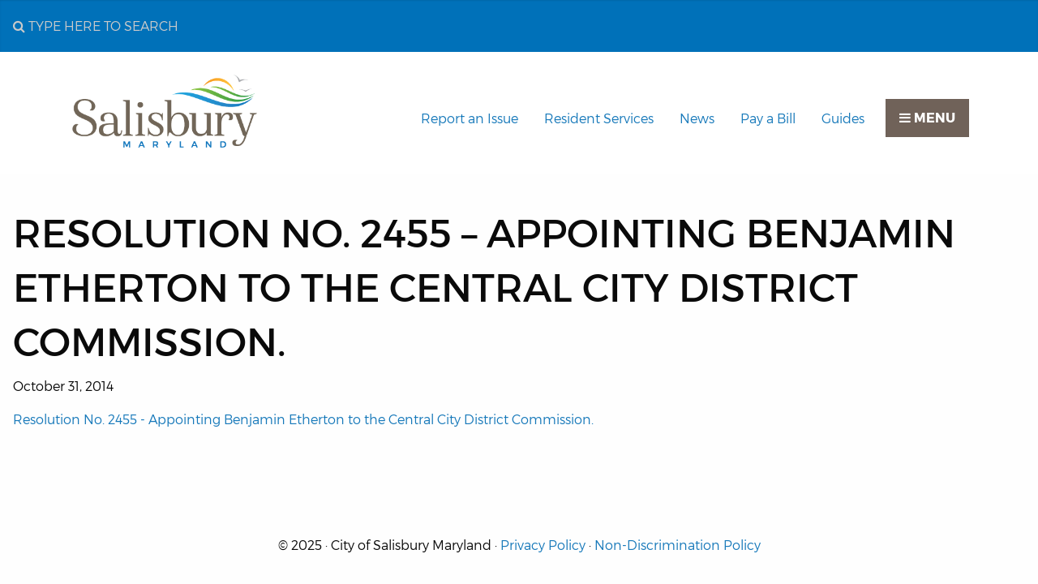

--- FILE ---
content_type: text/css
request_url: https://salisbury.md/wp-content/themes/sby-2017/style.css?ver=0.0.1
body_size: 16579
content:
@charset "UTF-8";
/*!
	Theme Name: Bolt Pro
	Theme URI: http://mcintosh.io/bolt-pro-theme/
	Description: A Genesis starter theme using Foundation
	Author: Chris Mcintosh
	Author URI: http://mcintosh.io/

	Version: 0.0.1

	Template: genesis
	Template Version: 2.2.3

	License: GPL-2.0+
	License URI: http://www.gnu.org/licenses/gpl-2.0.html
*/@font-face{font-family:Montserrat;src:url(assets/fonts/montserrat/montserrat-thin-webfont.woff2) format("woff2"),url(assets/fonts/montserrat/montserrat-thin-webfont.woff) format("woff");font-weight:200;font-style:normal}@font-face{font-family:Montserrat;src:url(assets/fonts/montserrat/montserrat-light-webfont.woff2) format("woff2"),url(assets/fonts/montserrat/montserrat-light-webfont.woff) format("woff");font-weight:300;font-style:normal}@font-face{font-family:Montserrat;src:url(assets/fonts/montserrat/montserrat-regular-webfont.woff2) format("woff2"),url(assets/fonts/montserrat/montserrat-regular-webfont.woff) format("woff");font-weight:400;font-style:normal}@font-face{font-family:Montserrat;src:url(assets/fonts/montserrat/montserrat-bold-webfont.woff2) format("woff2"),url(assets/fonts/montserrat/montserrat-bold-webfont.woff) format("woff");font-weight:700;font-style:normal}@font-face{font-family:Haboro;src:url(assets/fonts/haboro/haboronormthin-webfont.woff2) format("woff2"),url(assets/fonts/haboro/haboronormbthin-webfont.woff) format("woff");font-weight:200;font-style:normal}@font-face{font-family:Haboro;src:url(assets/fonts/haboro/haboronormregular-webfont.woff2) format("woff2"),url(assets/fonts/haboro/haboronormregular-webfont.woff) format("woff");font-weight:400;font-style:normal}@font-face{font-family:Haboro;src:url(assets/fonts/haboro/haboronormbold-webfont.woff2) format("woff2"),url(assets/fonts/haboro/haboronormbold-webfont.woff) format("woff");font-weight:700;font-style:normal}@font-face{font-family:Haboro;src:url(assets/fonts/haboro/haboronormblack-webfont.woff2) format("woff2"),url(assets/fonts/haboro/haboronormblack-webfont.woff) format("woff");font-weight:900;font-style:normal}.slick-slider{box-sizing:border-box;-webkit-touch-callout:none;-webkit-user-select:none;-moz-user-select:none;-ms-user-select:none;user-select:none;-ms-touch-action:pan-y;touch-action:pan-y;-webkit-tap-highlight-color:transparent}.slick-list,.slick-slider{position:relative;display:block}.slick-list{overflow:hidden;margin:0;padding:0}.slick-list:focus{outline:none}.slick-list.dragging{cursor:pointer;cursor:hand}.slick-slider .slick-list,.slick-slider .slick-track{-webkit-transform:translateZ(0);transform:translateZ(0)}.slick-track{position:relative;left:0;top:0;display:block}.slick-track:after,.slick-track:before{content:"";display:table}.slick-track:after{clear:both}.slick-loading .slick-track{visibility:hidden}.slick-slide{float:left;height:100%;min-height:1px;display:none}[dir=rtl] .slick-slide{float:right}.slick-slide img{display:block}.slick-slide.slick-loading img{display:none}.slick-slide.dragging img{pointer-events:none}.slick-initialized .slick-slide{display:block}.slick-loading .slick-slide{visibility:hidden}.slick-vertical .slick-slide{display:block;height:auto;border:1px solid transparent}.slick-arrow.slick-hidden{display:none}.slick-loading .slick-list{background:#fff url(assets/images/ajax-loader.gif) 50% no-repeat}@font-face{font-family:slick;src:url(assets/fonts/slick.eot);src:url(assets/fonts/slick.eot?#iefix) format("embedded-opentype"),url(assets/fonts/slick.woff) format("woff"),url(assets/fonts/slick.ttf) format("truetype"),url(assets/fonts/slick.svg#slick) format("svg");font-weight:400;font-style:normal}.slick-next,.slick-prev{position:absolute;display:block;height:20px;width:20px;line-height:0;font-size:0;cursor:pointer;background:transparent;background-color:transparent!important;color:transparent;top:50%;-webkit-transform:translateY(-50%);transform:translateY(-50%);padding:0;border:none;outline:none}.slick-next:focus,.slick-next:hover,.slick-prev:focus,.slick-prev:hover{outline:none;background:transparent;color:transparent}.slick-next:focus:before,.slick-next:hover:before,.slick-prev:focus:before,.slick-prev:hover:before{opacity:1}.slick-next.slick-disabled:before,.slick-prev.slick-disabled:before{opacity:.25}.slick-next:before,.slick-prev:before{font-family:slick;font-size:20px;line-height:1;color:blue;opacity:.75;-webkit-font-smoothing:antialiased;-moz-osx-font-smoothing:grayscale}.slick-prev{left:-25px}.slick-prev:before{content:"←"}.slick-next{right:-25px}.slick-next:before{content:"→"}[dir=rtl] .slick-next:before{content:"←"}.slick-dotted.slick-slider{margin-bottom:30px}.slick-dots{position:absolute;bottom:-25px;list-style:none;display:block;text-align:center;padding:0;margin:0;width:100%}.slick-dots li{position:relative;display:inline-block;margin:0 5px;padding:0}.slick-dots li,.slick-dots li button{height:20px;width:20px;cursor:pointer}.slick-dots li button{border:0;background:transparent;display:block;outline:none;line-height:0;font-size:0;color:transparent;padding:5px}.slick-dots li button:focus,.slick-dots li button:hover{background:none!important;outline:none}.slick-dots li button:focus:before,.slick-dots li button:hover:before{opacity:1}.slick-dots li button:before{position:absolute;top:0;left:0;content:"•";width:20px;height:20px;font-family:slick;font-size:6px;line-height:20px;text-align:center;color:#000;opacity:.25;-webkit-font-smoothing:antialiased;-moz-osx-font-smoothing:grayscale}.slick-dots li.slick-active button:before{color:#000;opacity:.75}
/*! normalize-scss | MIT/GPLv2 License | bit.ly/normalize-scss */html{font-family:sans-serif;line-height:1.15;-ms-text-size-adjust:100%;-webkit-text-size-adjust:100%}article,aside,footer,header,nav,section{display:block}h1{font-size:2em;margin:.67em 0}figcaption,figure{display:block}figure{margin:1em 40px}hr{box-sizing:content-box;overflow:visible}main{display:block}pre{font-family:monospace,monospace;font-size:1em}a{background-color:transparent;-webkit-text-decoration-skip:objects}a:active,a:hover{outline-width:0}abbr[title]{border-bottom:none;text-decoration:underline;text-decoration:underline dotted}b,strong{font-weight:inherit;font-weight:bolder}code,kbd,samp{font-family:monospace,monospace;font-size:1em}dfn{font-style:italic}mark{background-color:#ff0;color:#000}sub,sup{font-size:75%;line-height:0;position:relative;vertical-align:baseline}sub{bottom:-.25em}sup{top:-.5em}audio,video{display:inline-block}audio:not([controls]){display:none;height:0}img{border-style:none}svg:not(:root){overflow:hidden}button,input,optgroup,select,textarea{font-family:sans-serif;font-size:100%;line-height:1.15;margin:0}button{overflow:visible}button,select{text-transform:none}[type=reset],[type=submit],button,html [type=button]{-webkit-appearance:button}[type=button]::-moz-focus-inner,[type=reset]::-moz-focus-inner,[type=submit]::-moz-focus-inner,button::-moz-focus-inner{border-style:none;padding:0}[type=button]:-moz-focusring,[type=reset]:-moz-focusring,[type=submit]:-moz-focusring,button:-moz-focusring{outline:1px dotted ButtonText}input{overflow:visible}[type=checkbox],[type=radio]{box-sizing:border-box;padding:0}[type=number]::-webkit-inner-spin-button,[type=number]::-webkit-outer-spin-button{height:auto}[type=search]{-webkit-appearance:textfield;outline-offset:-2px}[type=search]::-webkit-search-cancel-button,[type=search]::-webkit-search-decoration{-webkit-appearance:none}::-webkit-file-upload-button{-webkit-appearance:button;font:inherit}fieldset{border:1px solid silver;margin:0 2px;padding:.35em .625em .75em}legend{box-sizing:border-box;display:table;padding:0;color:inherit;white-space:normal}progress{display:inline-block;vertical-align:baseline}textarea{overflow:auto}details{display:block}summary{display:list-item}menu{display:block}canvas{display:inline-block}[hidden],template{display:none}.foundation-mq{font-family:"small=0em&medium=40em&large=64em&xlarge=75em&xxlarge=90em"}html{box-sizing:border-box;font-size:100%}*,:after,:before{box-sizing:inherit}body{margin:0;padding:0;background:#fefefe;font-family:Montserrat,Helvetica Neue,Helvetica,Roboto,Arial,sans-serif;font-weight:300;line-height:1.5;color:#0a0a0a;-webkit-font-smoothing:antialiased;-moz-osx-font-smoothing:grayscale}img{display:inline-block;vertical-align:middle;max-width:100%;height:auto;-ms-interpolation-mode:bicubic}textarea{height:auto;min-height:50px;border-radius:0}select{width:100%}.map_canvas embed,.map_canvas img,.map_canvas object,.mqa-display embed,.mqa-display img,.mqa-display object{max-width:none!important}button{padding:0;-webkit-appearance:none;-moz-appearance:none;appearance:none;border:0;border-radius:0;background:transparent;line-height:1}[data-whatinput=mouse] button{outline:0}.is-visible{display:block!important}.is-hidden{display:none!important}blockquote,dd,div,dl,dt,form,h1,h2,h3,h4,h5,h6,li,ol,p,pre,td,th,ul{margin:0;padding:0}p{margin-bottom:1rem;font-size:inherit;line-height:1.6;text-rendering:optimizeLegibility}em,i{font-style:italic}b,em,i,strong{line-height:inherit}b,strong{font-weight:700}small{font-size:80%;line-height:inherit}h1,h2,h3,h4,h5,h6{font-family:Montserrat;font-style:normal;font-weight:500;color:inherit;text-rendering:optimizeLegibility}h1 small,h2 small,h3 small,h4 small,h5 small,h6 small{line-height:0;color:#cacaca}h1{font-size:1.5rem}h1,h2{line-height:1.4;margin-top:0;margin-bottom:.5rem}h2{font-size:1.25rem}h3{font-size:1.1875rem}h3,h4{line-height:1.4;margin-top:0;margin-bottom:.5rem}h4{font-size:1.125rem}h5{font-size:1.0625rem}h5,h6{line-height:1.4;margin-top:0;margin-bottom:.5rem}h6{font-size:1rem}@media print,screen and (min-width:40em){h1{font-size:3rem}h2{font-size:2.125rem}h3{font-size:1.75rem}h4{font-size:1.375rem}h5{font-size:1.125rem}h6{font-size:1rem}}a{line-height:inherit;color:#1779ba;text-decoration:none;cursor:pointer}a:focus,a:hover{color:#1468a0}a img{border:0}hr{clear:both;max-width:75rem;height:0;margin:1.25rem auto;border-top:0;border-right:0;border-bottom:1px solid #cacaca;border-left:0}dl,ol,ul{margin-bottom:1rem;list-style-position:outside;line-height:1.6}li{font-size:inherit}ul{list-style-type:disc}ol,ul{margin-left:1.25rem}ol ol,ol ul,ul ol,ul ul{margin-left:1.25rem;margin-bottom:0}dl{margin-bottom:1rem}dl dt{margin-bottom:.3rem;font-weight:700}blockquote{margin:0 0 1rem;padding:.5625rem 1.25rem 0 1.1875rem;border-left:1px solid #cacaca}blockquote,blockquote p{line-height:1.6;color:#8a8a8a}cite{display:block;font-size:.8125rem;color:#8a8a8a}cite:before{content:"— "}abbr{border-bottom:1px dotted #0a0a0a;color:#0a0a0a;cursor:help}figure{margin:0}code{padding:.125rem .3125rem .0625rem;border:1px solid #cacaca;font-weight:300}code,kbd{background-color:#e6e6e6;font-family:Consolas,Liberation Mono,Courier,monospace;color:#0a0a0a}kbd{margin:0;padding:.125rem .25rem 0}.subheader{margin-top:.2rem;margin-bottom:.5rem;font-weight:300;line-height:1.4;color:#8a8a8a}.lead{font-size:125%;line-height:1.6}.stat{font-size:2.5rem;line-height:1}p+.stat{margin-top:-1rem}.no-bullet{margin-left:0;list-style:none}.text-left{text-align:left}.text-right{text-align:right}.text-center{text-align:center}.text-justify{text-align:justify}@media print,screen and (min-width:40em){.medium-text-left{text-align:left}.medium-text-right{text-align:right}.medium-text-center{text-align:center}.medium-text-justify{text-align:justify}}@media print,screen and (min-width:64em){.large-text-left{text-align:left}.large-text-right{text-align:right}.large-text-center{text-align:center}.large-text-justify{text-align:justify}}.show-for-print{display:none!important}@media print{*{background:transparent!important;box-shadow:none!important;color:#000!important;text-shadow:none!important}.show-for-print{display:block!important}.hide-for-print{display:none!important}table.show-for-print{display:table!important}thead.show-for-print{display:table-header-group!important}tbody.show-for-print{display:table-row-group!important}tr.show-for-print{display:table-row!important}td.show-for-print,th.show-for-print{display:table-cell!important}a,a:visited{text-decoration:underline}a[href]:after{content:" (" attr(href) ")"}.ir a:after,a[href^="#"]:after,a[href^="javascript:"]:after{content:""}abbr[title]:after{content:" (" attr(title) ")"}blockquote,pre{border:1px solid #8a8a8a;page-break-inside:avoid}thead{display:table-header-group}img,tr{page-break-inside:avoid}img{max-width:100%!important}@page{margin:.5cm}h2,h3,p{orphans:3;widows:3}h2,h3{page-break-after:avoid}}.button{display:inline-block;vertical-align:middle;margin:0 0 1rem;padding:.85em 1em;-webkit-appearance:none;border:1px solid transparent;border-radius:0;transition:background-color .25s ease-out,color .25s ease-out;font-size:.9rem;line-height:1;text-align:center;cursor:pointer;background-color:#1779ba;color:#fefefe}[data-whatinput=mouse] .button{outline:0}.button:focus,.button:hover{background-color:#14679e;color:#fefefe}.button.tiny{font-size:.6rem}.button.small{font-size:.75rem}.button.large{font-size:1.25rem}.button.expanded{display:block;width:100%;margin-right:0;margin-left:0}.button.primary{background-color:#1779ba;color:#fefefe}.button.primary:focus,.button.primary:hover{background-color:#126195;color:#fefefe}.button.secondary{background-color:#767676;color:#fefefe}.button.secondary:focus,.button.secondary:hover{background-color:#5e5e5e;color:#fefefe}.button.success{background-color:#3adb76;color:#0a0a0a}.button.success:focus,.button.success:hover{background-color:#22bb5b;color:#0a0a0a}.button.warning{background-color:#ffae00;color:#0a0a0a}.button.warning:focus,.button.warning:hover{background-color:#cc8b00;color:#0a0a0a}.button.alert{background-color:#cc4b37;color:#fefefe}.button.alert:focus,.button.alert:hover{background-color:#a53b2a;color:#fefefe}.button.hollow{border:1px solid #1779ba;color:#1779ba}.button.hollow,.button.hollow:focus,.button.hollow:hover{background-color:transparent}.button.hollow:focus,.button.hollow:hover{border-color:#0c3d5d;color:#0c3d5d}.button.hollow.primary{border:1px solid #1779ba;color:#1779ba}.button.hollow.primary:focus,.button.hollow.primary:hover{border-color:#0c3d5d;color:#0c3d5d}.button.hollow.secondary{border:1px solid #767676;color:#767676}.button.hollow.secondary:focus,.button.hollow.secondary:hover{border-color:#3b3b3b;color:#3b3b3b}.button.hollow.success{border:1px solid #3adb76;color:#3adb76}.button.hollow.success:focus,.button.hollow.success:hover{border-color:#157539;color:#157539}.button.hollow.warning{border:1px solid #ffae00;color:#ffae00}.button.hollow.warning:focus,.button.hollow.warning:hover{border-color:#805700;color:#805700}.button.hollow.alert{border:1px solid #cc4b37;color:#cc4b37}.button.hollow.alert:focus,.button.hollow.alert:hover{border-color:#67251a;color:#67251a}.button.disabled,.button[disabled]{opacity:.25;cursor:not-allowed}.button.disabled:focus,.button.disabled:hover,.button[disabled]:focus,.button[disabled]:hover{background-color:#1779ba;color:#fefefe}.button.disabled.primary,.button[disabled].primary{opacity:.25;cursor:not-allowed}.button.disabled.primary:focus,.button.disabled.primary:hover,.button[disabled].primary:focus,.button[disabled].primary:hover{background-color:#1779ba;color:#fefefe}.button.disabled.secondary,.button[disabled].secondary{opacity:.25;cursor:not-allowed}.button.disabled.secondary:focus,.button.disabled.secondary:hover,.button[disabled].secondary:focus,.button[disabled].secondary:hover{background-color:#767676;color:#fefefe}.button.disabled.success,.button[disabled].success{opacity:.25;cursor:not-allowed}.button.disabled.success:focus,.button.disabled.success:hover,.button[disabled].success:focus,.button[disabled].success:hover{background-color:#3adb76;color:#fefefe}.button.disabled.warning,.button[disabled].warning{opacity:.25;cursor:not-allowed}.button.disabled.warning:focus,.button.disabled.warning:hover,.button[disabled].warning:focus,.button[disabled].warning:hover{background-color:#ffae00;color:#fefefe}.button.disabled.alert,.button[disabled].alert{opacity:.25;cursor:not-allowed}.button.disabled.alert:focus,.button.disabled.alert:hover,.button[disabled].alert:focus,.button[disabled].alert:hover{background-color:#cc4b37;color:#fefefe}.button.dropdown:after{display:block;width:0;height:0;border:.4em inset;content:"";border-bottom-width:0;border-top-style:solid;border-color:#fefefe transparent transparent;position:relative;top:.4em;display:inline-block;float:right;margin-left:1em}.button.arrow-only:after{top:-.1em;float:none;margin-left:0}[type=color],[type=date],[type=datetime-local],[type=datetime],[type=email],[type=month],[type=number],[type=password],[type=search],[type=tel],[type=text],[type=time],[type=url],[type=week],textarea{display:block;box-sizing:border-box;width:100%;height:2.4375rem;margin:0 0 1rem;padding:.5rem;border:1px solid #cacaca;border-radius:0;background-color:#fefefe;box-shadow:inset 0 1px 2px hsla(0,0%,4%,.1);font-family:inherit;font-size:1rem;font-weight:300;color:#0a0a0a;transition:box-shadow .5s,border-color .25s ease-in-out;-webkit-appearance:none;-moz-appearance:none;appearance:none}[type=color]:focus,[type=date]:focus,[type=datetime-local]:focus,[type=datetime]:focus,[type=email]:focus,[type=month]:focus,[type=number]:focus,[type=password]:focus,[type=search]:focus,[type=tel]:focus,[type=text]:focus,[type=time]:focus,[type=url]:focus,[type=week]:focus,textarea:focus{outline:none;border:1px solid #8a8a8a;background-color:#fefefe;box-shadow:0 0 5px #cacaca;transition:box-shadow .5s,border-color .25s ease-in-out}textarea{max-width:100%}textarea[rows]{height:auto}input::-webkit-input-placeholder,textarea::-webkit-input-placeholder{color:#cacaca}input:-ms-input-placeholder,textarea:-ms-input-placeholder{color:#cacaca}input::placeholder,textarea::placeholder{color:#cacaca}input:disabled,input[readonly],textarea:disabled,textarea[readonly]{background-color:#e6e6e6;cursor:not-allowed}[type=button],[type=submit]{-webkit-appearance:none;-moz-appearance:none;appearance:none;border-radius:0}input[type=search]{box-sizing:border-box}[type=checkbox],[type=file],[type=radio]{margin:0 0 1rem}[type=checkbox]+label,[type=radio]+label{display:inline-block;vertical-align:baseline;margin-left:.5rem;margin-right:1rem;margin-bottom:0}[type=checkbox]+label[for],[type=radio]+label[for]{cursor:pointer}label>[type=checkbox],label>[type=radio]{margin-right:.5rem}[type=file]{width:100%}label{display:block;margin:0;font-size:.875rem;font-weight:300;line-height:1.8;color:#0a0a0a}label.middle{margin:0 0 1rem;padding:.5625rem 0}.help-text{margin-top:-.5rem;font-size:.8125rem;font-style:italic;color:#0a0a0a}.input-group{display:table;width:100%;margin-bottom:1rem}.input-group>:first-child,.input-group>:last-child>*{border-radius:0 0 0 0}.input-group-button,.input-group-button a,.input-group-button button,.input-group-button input,.input-group-button label,.input-group-field,.input-group-label{margin:0;white-space:nowrap;display:table-cell;vertical-align:middle}.input-group-label{padding:0 1rem;border:1px solid #cacaca;background:#e6e6e6;color:#0a0a0a;text-align:center;white-space:nowrap;width:1%;height:100%}.input-group-label:first-child{border-right:0}.input-group-label:last-child{border-left:0}.input-group-field{border-radius:0;height:2.5rem}.input-group-button{padding-top:0;padding-bottom:0;text-align:center;width:1%;height:100%}.input-group-button a,.input-group-button button,.input-group-button input,.input-group-button label{height:2.5rem;padding-top:0;padding-bottom:0;font-size:1rem}.input-group .input-group-button{display:table-cell}fieldset{margin:0;padding:0;border:0}legend{max-width:100%;margin-bottom:.5rem}.fieldset{margin:1.125rem 0;padding:1.25rem;border:1px solid #cacaca}.fieldset legend{margin:0;margin-left:-.1875rem;padding:0 .1875rem;background:#fefefe}select{height:2.4375rem;margin:0 0 1rem;padding:.5rem;-webkit-appearance:none;-moz-appearance:none;appearance:none;border:1px solid #cacaca;border-radius:0;background-color:#fefefe;font-family:inherit;font-size:1rem;line-height:normal;color:#0a0a0a;background-image:url("data:image/svg+xml;utf8,<svg xmlns='http://www.w3.org/2000/svg' version='1.1' width='32' height='24' viewBox='0 0 32 24'><polygon points='0,0 32,0 16,24' style='fill: rgb%28138, 138, 138%29'></polygon></svg>");background-origin:content-box;background-position:right -1rem center;background-repeat:no-repeat;background-size:9px 6px;padding-right:1.5rem;transition:box-shadow .5s,border-color .25s ease-in-out}@media screen and (min-width:0\0){select{background-image:url("[data-uri]")}}select:focus{outline:none;border:1px solid #8a8a8a;background-color:#fefefe;box-shadow:0 0 5px #cacaca;transition:box-shadow .5s,border-color .25s ease-in-out}select:disabled{background-color:#e6e6e6;cursor:not-allowed}select::-ms-expand{display:none}select[multiple]{height:auto;background-image:none}.is-invalid-input:not(:focus){border-color:#cc4b37;background-color:#f9ecea}.is-invalid-input:not(:focus)::-webkit-input-placeholder{color:#cc4b37}.is-invalid-input:not(:focus):-ms-input-placeholder{color:#cc4b37}.is-invalid-input:not(:focus)::placeholder{color:#cc4b37}.form-error,.is-invalid-label{color:#cc4b37}.form-error{display:none;margin-top:-.5rem;margin-bottom:1rem;font-size:.75rem;font-weight:700}.form-error.is-visible{display:block}.accordion{margin-left:0;background:#fefefe;list-style-type:none}.accordion-item:first-child>:first-child,.accordion-item:last-child>:last-child{border-radius:0 0 0 0}.accordion-title{position:relative;display:block;padding:1.25rem 1rem;border:1px solid #e6e6e6;border-bottom:0;font-size:.75rem;line-height:1;color:#1779ba}:last-child:not(.is-active)>.accordion-title{border-bottom:1px solid #e6e6e6;border-radius:0 0 0 0}.accordion-title:focus,.accordion-title:hover{background-color:#e6e6e6}.accordion-title:before{position:absolute;top:50%;right:1rem;margin-top:-.5rem;content:"+"}.is-active>.accordion-title:before{content:"–"}.accordion-content{display:none;padding:1rem;border:1px solid #e6e6e6;border-bottom:0;background-color:#fefefe;color:#0a0a0a}:last-child>.accordion-content:last-child{border-bottom:1px solid #e6e6e6}.is-accordion-submenu-parent>a{position:relative}.is-accordion-submenu-parent>a:after{display:block;width:0;height:0;border:6px inset;content:"";border-bottom-width:0;border-top-style:solid;border-color:#1779ba transparent transparent;position:absolute;top:50%;margin-top:-3px;right:1rem}.is-accordion-submenu-parent[aria-expanded=true]>a:after{-webkit-transform:rotate(180deg);transform:rotate(180deg);-webkit-transform-origin:50% 50%;transform-origin:50% 50%}.breadcrumbs{margin:0 0 1rem;list-style:none}.breadcrumbs li{float:left;font-size:.6875rem;color:#0a0a0a;cursor:default;text-transform:uppercase}.breadcrumbs li:not(:last-child):after{position:relative;top:1px;margin:0 .75rem;opacity:1;content:"/";color:#cacaca}.breadcrumbs a{color:#1779ba}.breadcrumbs a:hover{text-decoration:underline}.breadcrumbs .disabled{color:#cacaca;cursor:not-allowed}.button-group{margin-bottom:1rem;font-size:0}.button-group:after,.button-group:before{display:table;content:" "}.button-group:after{clear:both}.button-group .button{margin:0;margin-right:1px;margin-bottom:1px;font-size:.9rem}.button-group .button:last-child{margin-right:0}.button-group.tiny .button{font-size:.6rem}.button-group.small .button{font-size:.75rem}.button-group.large .button{font-size:1.25rem}.button-group.expanded{margin-right:-1px}.button-group.expanded:after,.button-group.expanded:before{display:none}.button-group.expanded .button:first-child:nth-last-child(2),.button-group.expanded .button:first-child:nth-last-child(2):first-child:nth-last-child(2)~.button{display:inline-block;width:calc(50% - 1px);margin-right:1px}.button-group.expanded .button:first-child:nth-last-child(2):first-child:nth-last-child(2)~.button:last-child,.button-group.expanded .button:first-child:nth-last-child(2):last-child{margin-right:-6px}.button-group.expanded .button:first-child:nth-last-child(3),.button-group.expanded .button:first-child:nth-last-child(3):first-child:nth-last-child(3)~.button{display:inline-block;width:calc(33.33333% - 1px);margin-right:1px}.button-group.expanded .button:first-child:nth-last-child(3):first-child:nth-last-child(3)~.button:last-child,.button-group.expanded .button:first-child:nth-last-child(3):last-child{margin-right:-6px}.button-group.expanded .button:first-child:nth-last-child(4),.button-group.expanded .button:first-child:nth-last-child(4):first-child:nth-last-child(4)~.button{display:inline-block;width:calc(25% - 1px);margin-right:1px}.button-group.expanded .button:first-child:nth-last-child(4):first-child:nth-last-child(4)~.button:last-child,.button-group.expanded .button:first-child:nth-last-child(4):last-child{margin-right:-6px}.button-group.expanded .button:first-child:nth-last-child(5),.button-group.expanded .button:first-child:nth-last-child(5):first-child:nth-last-child(5)~.button{display:inline-block;width:calc(20% - 1px);margin-right:1px}.button-group.expanded .button:first-child:nth-last-child(5):first-child:nth-last-child(5)~.button:last-child,.button-group.expanded .button:first-child:nth-last-child(5):last-child{margin-right:-6px}.button-group.expanded .button:first-child:nth-last-child(6),.button-group.expanded .button:first-child:nth-last-child(6):first-child:nth-last-child(6)~.button{display:inline-block;width:calc(16.66667% - 1px);margin-right:1px}.button-group.expanded .button:first-child:nth-last-child(6):first-child:nth-last-child(6)~.button:last-child,.button-group.expanded .button:first-child:nth-last-child(6):last-child{margin-right:-6px}.button-group.primary .button{background-color:#1779ba;color:#fefefe}.button-group.primary .button:focus,.button-group.primary .button:hover{background-color:#126195;color:#fefefe}.button-group.secondary .button{background-color:#767676;color:#fefefe}.button-group.secondary .button:focus,.button-group.secondary .button:hover{background-color:#5e5e5e;color:#fefefe}.button-group.success .button{background-color:#3adb76;color:#0a0a0a}.button-group.success .button:focus,.button-group.success .button:hover{background-color:#22bb5b;color:#0a0a0a}.button-group.warning .button{background-color:#ffae00;color:#0a0a0a}.button-group.warning .button:focus,.button-group.warning .button:hover{background-color:#cc8b00;color:#0a0a0a}.button-group.alert .button{background-color:#cc4b37;color:#fefefe}.button-group.alert .button:focus,.button-group.alert .button:hover{background-color:#a53b2a;color:#fefefe}.button-group.stacked-for-medium .button,.button-group.stacked-for-small .button,.button-group.stacked .button{width:100%}.button-group.stacked-for-medium .button:last-child,.button-group.stacked-for-small .button:last-child,.button-group.stacked .button:last-child{margin-bottom:0}@media print,screen and (min-width:40em){.button-group.stacked-for-small .button{width:auto;margin-bottom:0}}@media print,screen and (min-width:64em){.button-group.stacked-for-medium .button{width:auto;margin-bottom:0}}@media screen and (max-width:39.9375em){.button-group.stacked-for-small.expanded{display:block}.button-group.stacked-for-small.expanded .button{display:block;margin-right:0}}.callout{position:relative;margin:0 0 1rem;padding:1rem;border:1px solid hsla(0,0%,4%,.25);border-radius:0;background-color:#fff;color:#0a0a0a}.callout>:first-child{margin-top:0}.callout>:last-child{margin-bottom:0}.callout.primary{background-color:#d7ecfa;color:#0a0a0a}.callout.secondary{background-color:#eaeaea;color:#0a0a0a}.callout.success{background-color:#e1faea;color:#0a0a0a}.callout.warning{background-color:#fff3d9;color:#0a0a0a}.callout.alert{background-color:#f7e4e1;color:#0a0a0a}.callout.small{padding:.5rem}.callout.large{padding:3rem}.card{margin-bottom:1rem;border:1px solid #e6e6e6;border-radius:0;background:#fefefe;box-shadow:none;overflow:hidden;color:#0a0a0a}.card>:last-child{margin-bottom:0}.card-divider{padding:1rem;background:#e6e6e6}.card-divider>:last-child{margin-bottom:0}.card-section{padding:1rem}.card-section>:last-child{margin-bottom:0}.close-button{position:absolute;color:#8a8a8a;cursor:pointer}[data-whatinput=mouse] .close-button{outline:0}.close-button:focus,.close-button:hover{color:#0a0a0a}.close-button.small{right:.66rem;top:.33em;font-size:1.5em;line-height:1}.close-button,.close-button.medium{right:1rem;top:.5rem;font-size:2em;line-height:1}.menu{margin:0;list-style-type:none}.menu>li{display:table-cell;vertical-align:middle}[data-whatinput=mouse] .menu>li{outline:0}.menu>li>a{display:block;padding:.7rem 1rem;line-height:1}.menu a,.menu button,.menu input,.menu select{margin-bottom:0}.menu>li>a i,.menu>li>a i+span,.menu>li>a img,.menu>li>a img+span,.menu>li>a svg,.menu>li>a svg+span{vertical-align:middle}.menu>li>a i,.menu>li>a img,.menu>li>a svg{margin-right:.25rem;display:inline-block}.menu.horizontal>li,.menu>li{display:table-cell}.menu.expanded{display:table;width:100%;table-layout:fixed}.menu.expanded>li:first-child:last-child{width:100%}.menu.vertical>li,.off-canvas .menu.is-accordion-submenu>li{display:block}@media print,screen and (min-width:40em){.menu.medium-horizontal>li{display:table-cell}.menu.medium-expanded{display:table;width:100%;table-layout:fixed}.menu.medium-expanded>li:first-child:last-child{width:100%}.menu.medium-vertical>li{display:block}}@media print,screen and (min-width:64em){.menu.large-horizontal>li{display:table-cell}.menu.large-expanded{display:table;width:100%;table-layout:fixed}.menu.large-expanded>li:first-child:last-child{width:100%}.menu.large-vertical>li{display:block}}.menu.simple li{display:inline-block;margin-right:1rem;line-height:1}.menu.simple a{padding:0}.menu.align-right:after,.menu.align-right:before{display:table;content:" "}.menu.align-right:after{clear:both}.menu.align-right>li{float:right}.menu.icon-top>li>a{text-align:center}.menu.icon-top>li>a i,.menu.icon-top>li>a img,.menu.icon-top>li>a svg{display:block;margin:0 auto .25rem}.menu.icon-top.vertical a>span,.off-canvas .menu.icon-top.is-accordion-submenu a>span{margin:auto}.menu.nested,.off-canvas .menu.is-accordion-submenu{margin-left:1rem}.menu .active>a{background:#1779ba;color:#fefefe}.menu.menu-bordered li{border:1px solid #e6e6e6}.menu.menu-bordered li:not(:first-child){border-top:0}.menu.menu-hover li:hover{background-color:#e6e6e6}.menu-text{padding-top:0;padding-bottom:0;padding:.7rem 1rem;font-weight:700;line-height:1;color:inherit}.menu-centered{text-align:center}.menu-centered>.menu{display:inline-block}.no-js [data-responsive-menu] ul{display:none}.menu-icon{position:relative;display:inline-block;vertical-align:middle;width:20px;height:16px;cursor:pointer}.menu-icon:after{position:absolute;top:0;left:0;display:block;width:100%;height:2px;background:#fefefe;box-shadow:0 7px 0 #fefefe,0 14px 0 #fefefe;content:""}.menu-icon:hover:after{background:#cacaca;box-shadow:0 7px 0 #cacaca,0 14px 0 #cacaca}.menu-icon.dark{position:relative;display:inline-block;vertical-align:middle;width:20px;height:16px;cursor:pointer}.menu-icon.dark:after{position:absolute;top:0;left:0;display:block;width:100%;height:2px;background:#0a0a0a;box-shadow:0 7px 0 #0a0a0a,0 14px 0 #0a0a0a;content:""}.menu-icon.dark:hover:after{background:#8a8a8a;box-shadow:0 7px 0 #8a8a8a,0 14px 0 #8a8a8a}.dropdown-pane{position:absolute;z-index:3;display:block;width:300px;padding:1rem;visibility:hidden;border:1px solid #cacaca;border-radius:0;background-color:#fefefe;font-size:1rem}.dropdown-pane.is-open{visibility:visible}.dropdown-pane.tiny{width:100px}.dropdown-pane.small{width:200px}.dropdown-pane.large{width:400px}.dropdown.menu>li.opens-left>.is-dropdown-submenu{top:100%;right:0;left:auto}.dropdown.menu>li.opens-right>.is-dropdown-submenu{top:100%;right:auto;left:0}.dropdown.menu>li.is-dropdown-submenu-parent>a{position:relative;padding-right:1.5rem}.dropdown.menu>li.is-dropdown-submenu-parent>a:after{display:block;width:0;height:0;border:6px inset;content:"";border-bottom-width:0;border-top-style:solid;border-color:#1779ba transparent transparent;right:5px;margin-top:-3px}[data-whatinput=mouse] .dropdown.menu a{outline:0}.no-js .dropdown.menu ul{display:none}.dropdown.menu.vertical>li .is-dropdown-submenu,.off-canvas .dropdown.menu.is-accordion-submenu>li .is-dropdown-submenu{top:0}.dropdown.menu.vertical>li.opens-left>.is-dropdown-submenu,.off-canvas .dropdown.menu.is-accordion-submenu>li.opens-left>.is-dropdown-submenu{right:100%;left:auto}.dropdown.menu.vertical>li.opens-right>.is-dropdown-submenu,.off-canvas .dropdown.menu.is-accordion-submenu>li.opens-right>.is-dropdown-submenu{right:auto;left:100%}.dropdown.menu.vertical>li>a:after,.off-canvas .dropdown.menu.is-accordion-submenu>li>a:after{right:14px}.dropdown.menu.vertical>li.opens-left>a:after,.off-canvas .dropdown.menu.is-accordion-submenu>li.opens-left>a:after{display:block;width:0;height:0;border:6px inset;content:"";border-left-width:0;border-right-style:solid;border-color:transparent #1779ba transparent transparent}.dropdown.menu.vertical>li.opens-right>a:after,.off-canvas .dropdown.menu.is-accordion-submenu>li.opens-right>a:after{display:block;width:0;height:0;border:6px inset;content:"";border-right-width:0;border-left-style:solid;border-color:transparent transparent transparent #1779ba}@media print,screen and (min-width:40em){.dropdown.menu.medium-horizontal>li.opens-left>.is-dropdown-submenu{top:100%;right:0;left:auto}.dropdown.menu.medium-horizontal>li.opens-right>.is-dropdown-submenu{top:100%;right:auto;left:0}.dropdown.menu.medium-horizontal>li.is-dropdown-submenu-parent>a{position:relative;padding-right:1.5rem}.dropdown.menu.medium-horizontal>li.is-dropdown-submenu-parent>a:after{display:block;width:0;height:0;border:6px inset;content:"";border-bottom-width:0;border-top-style:solid;border-color:#1779ba transparent transparent;right:5px;margin-top:-3px}.dropdown.menu.medium-vertical>li .is-dropdown-submenu{top:0}.dropdown.menu.medium-vertical>li.opens-left>.is-dropdown-submenu{right:100%;left:auto}.dropdown.menu.medium-vertical>li.opens-right>.is-dropdown-submenu{right:auto;left:100%}.dropdown.menu.medium-vertical>li>a:after{right:14px}.dropdown.menu.medium-vertical>li.opens-left>a:after{display:block;width:0;height:0;border:6px inset;content:"";border-left-width:0;border-right-style:solid;border-color:transparent #1779ba transparent transparent}.dropdown.menu.medium-vertical>li.opens-right>a:after{display:block;width:0;height:0;border:6px inset;content:"";border-right-width:0;border-left-style:solid;border-color:transparent transparent transparent #1779ba}}@media print,screen and (min-width:64em){.dropdown.menu.large-horizontal>li.opens-left>.is-dropdown-submenu{top:100%;right:0;left:auto}.dropdown.menu.large-horizontal>li.opens-right>.is-dropdown-submenu{top:100%;right:auto;left:0}.dropdown.menu.large-horizontal>li.is-dropdown-submenu-parent>a{position:relative;padding-right:1.5rem}.dropdown.menu.large-horizontal>li.is-dropdown-submenu-parent>a:after{display:block;width:0;height:0;border:6px inset;content:"";border-bottom-width:0;border-top-style:solid;border-color:#1779ba transparent transparent;right:5px;margin-top:-3px}.dropdown.menu.large-vertical>li .is-dropdown-submenu{top:0}.dropdown.menu.large-vertical>li.opens-left>.is-dropdown-submenu{right:100%;left:auto}.dropdown.menu.large-vertical>li.opens-right>.is-dropdown-submenu{right:auto;left:100%}.dropdown.menu.large-vertical>li>a:after{right:14px}.dropdown.menu.large-vertical>li.opens-left>a:after{display:block;width:0;height:0;border:6px inset;content:"";border-left-width:0;border-right-style:solid;border-color:transparent #1779ba transparent transparent}.dropdown.menu.large-vertical>li.opens-right>a:after{display:block;width:0;height:0;border:6px inset;content:"";border-right-width:0;border-left-style:solid;border-color:transparent transparent transparent #1779ba}}.dropdown.menu.align-right .is-dropdown-submenu.first-sub{top:100%;right:0;left:auto}.is-dropdown-menu.vertical,.off-canvas .is-dropdown-menu.is-accordion-submenu{width:100px}.is-dropdown-menu.vertical.align-right,.off-canvas .is-dropdown-menu.align-right.is-accordion-submenu{float:right}.is-dropdown-submenu-parent{position:relative}.is-dropdown-submenu-parent a:after{position:absolute;top:50%;right:5px;margin-top:-6px}.is-dropdown-submenu-parent.opens-inner>.is-dropdown-submenu{top:100%;left:auto}.is-dropdown-submenu-parent.opens-left>.is-dropdown-submenu{right:100%;left:auto}.is-dropdown-submenu-parent.opens-right>.is-dropdown-submenu{right:auto;left:100%}.is-dropdown-submenu{position:absolute;top:0;left:100%;z-index:1;display:none;min-width:200px;border:1px solid #cacaca;background:#fefefe}.is-dropdown-submenu .is-dropdown-submenu-parent>a:after{right:14px}.is-dropdown-submenu .is-dropdown-submenu-parent.opens-left>a:after{display:block;width:0;height:0;border:6px inset;content:"";border-left-width:0;border-right-style:solid;border-color:transparent #1779ba transparent transparent}.is-dropdown-submenu .is-dropdown-submenu-parent.opens-right>a:after{display:block;width:0;height:0;border:6px inset;content:"";border-right-width:0;border-left-style:solid;border-color:transparent transparent transparent #1779ba}.is-dropdown-submenu .is-dropdown-submenu{margin-top:-1px}.is-dropdown-submenu>li{width:100%}.is-dropdown-submenu.js-dropdown-active{display:block}.flex-video,.responsive-embed{position:relative;height:0;margin-bottom:1rem;padding-bottom:75%;overflow:hidden}.flex-video embed,.flex-video iframe,.flex-video object,.flex-video video,.responsive-embed embed,.responsive-embed iframe,.responsive-embed object,.responsive-embed video{position:absolute;top:0;left:0;width:100%;height:100%}.flex-video.widescreen,.responsive-embed.widescreen{padding-bottom:56.25%}.label{display:inline-block;padding:.33333rem .5rem;border-radius:0;font-size:.8rem;line-height:1;white-space:nowrap;cursor:default}.label,.label.primary{background:#1779ba;color:#fefefe}.label.secondary{background:#767676;color:#fefefe}.label.success{background:#3adb76;color:#0a0a0a}.label.warning{background:#ffae00;color:#0a0a0a}.label.alert{background:#cc4b37;color:#fefefe}.media-object{display:block;margin-bottom:1rem}.media-object img{max-width:none}@media screen and (max-width:39.9375em){.media-object.stack-for-small .media-object-section{padding:0;padding-bottom:1rem;display:block}.media-object.stack-for-small .media-object-section img{width:100%}}.media-object-section{display:table-cell;vertical-align:top}.media-object-section:first-child{padding-right:1rem}.media-object-section:last-child:not(:nth-child(2)){padding-left:1rem}.media-object-section>:last-child{margin-bottom:0}.media-object-section.middle{vertical-align:middle}.media-object-section.bottom{vertical-align:bottom}.is-off-canvas-open{overflow:hidden}.js-off-canvas-overlay{position:absolute;top:0;left:0;width:100%;height:100%;transition:opacity .2s ease,visibility .2s ease;background:hsla(0,0%,100%,.25);opacity:0;visibility:hidden;overflow:hidden}.js-off-canvas-overlay.is-visible{opacity:1;visibility:visible}.js-off-canvas-overlay.is-closable{cursor:pointer}.js-off-canvas-overlay.is-overlay-absolute{position:absolute}.js-off-canvas-overlay.is-overlay-fixed{position:fixed}.off-canvas-wrapper{position:relative;overflow:hidden}.off-canvas{position:fixed;z-index:1;transition:-webkit-transform .2s ease;transition:transform .2s ease;transition:transform .2s ease,-webkit-transform .2s ease;-webkit-backface-visibility:hidden;backface-visibility:hidden;background:#e6e6e6}[data-whatinput=mouse] .off-canvas{outline:0}.off-canvas.is-transition-overlap{z-index:3}.off-canvas.is-transition-overlap.is-open{box-shadow:0 0 10px hsla(0,0%,4%,.7)}.off-canvas.is-open{-webkit-transform:translate(0);transform:translate(0)}.off-canvas-absolute{position:absolute;z-index:1;transition:-webkit-transform .2s ease;transition:transform .2s ease;transition:transform .2s ease,-webkit-transform .2s ease;-webkit-backface-visibility:hidden;backface-visibility:hidden;background:#e6e6e6}[data-whatinput=mouse] .off-canvas-absolute{outline:0}.off-canvas-absolute.is-transition-overlap{z-index:3}.off-canvas-absolute.is-transition-overlap.is-open{box-shadow:0 0 10px hsla(0,0%,4%,.7)}.off-canvas-absolute.is-open{-webkit-transform:translate(0);transform:translate(0)}.position-left{top:0;left:0;width:300px;height:100%;-webkit-transform:translateX(-300px);transform:translateX(-300px);overflow-y:auto}.position-left.is-open~.off-canvas-content{-webkit-transform:translateX(300px);transform:translateX(300px)}.position-left.is-transition-push:after{position:absolute;top:0;right:0;height:100%;width:1px;box-shadow:0 0 10px hsla(0,0%,4%,.7);content:" "}.position-left.is-transition-overlap.is-open~.off-canvas-content{-webkit-transform:none;transform:none}.position-right{top:0;right:0;width:300px;height:100%;-webkit-transform:translateX(300px);transform:translateX(300px);overflow-y:auto}.position-right.is-open~.off-canvas-content{-webkit-transform:translateX(-300px);transform:translateX(-300px)}.position-right.is-transition-push:after{position:absolute;top:0;left:0;height:100%;width:1px;box-shadow:0 0 10px hsla(0,0%,4%,.7);content:" "}.position-right.is-transition-overlap.is-open~.off-canvas-content{-webkit-transform:none;transform:none}.position-top{top:0;left:0;width:100%;height:250px;-webkit-transform:translateY(-250px);transform:translateY(-250px);overflow-x:auto}.position-top.is-open~.off-canvas-content{-webkit-transform:translateY(250px);transform:translateY(250px)}.position-top.is-transition-push:after{position:absolute;bottom:0;left:0;height:1px;width:100%;box-shadow:0 0 10px hsla(0,0%,4%,.7);content:" "}.position-top.is-transition-overlap.is-open~.off-canvas-content{-webkit-transform:none;transform:none}.position-bottom{bottom:0;left:0;width:100%;height:250px;-webkit-transform:translateY(250px);transform:translateY(250px);overflow-x:auto}.position-bottom.is-open~.off-canvas-content{-webkit-transform:translateY(-250px);transform:translateY(-250px)}.position-bottom.is-transition-push:after{position:absolute;top:0;left:0;height:1px;width:100%;box-shadow:0 0 10px hsla(0,0%,4%,.7);content:" "}.position-bottom.is-transition-overlap.is-open~.off-canvas-content{-webkit-transform:none;transform:none}.off-canvas-content{transition:-webkit-transform .2s ease;transition:transform .2s ease;transition:transform .2s ease,-webkit-transform .2s ease;-webkit-backface-visibility:hidden;backface-visibility:hidden}@media print,screen and (min-width:40em){.position-left.reveal-for-medium{-webkit-transform:none;transform:none;z-index:1}.position-left.reveal-for-medium~.off-canvas-content{margin-left:300px}.position-right.reveal-for-medium{-webkit-transform:none;transform:none;z-index:1}.position-right.reveal-for-medium~.off-canvas-content{margin-right:300px}.position-top.reveal-for-medium{-webkit-transform:none;transform:none;z-index:1}.position-top.reveal-for-medium~.off-canvas-content{margin-top:300px}.position-bottom.reveal-for-medium{-webkit-transform:none;transform:none;z-index:1}.position-bottom.reveal-for-medium~.off-canvas-content{margin-bottom:300px}}@media print,screen and (min-width:64em){.position-left.reveal-for-large{-webkit-transform:none;transform:none;z-index:1}.position-left.reveal-for-large~.off-canvas-content{margin-left:300px}.position-right.reveal-for-large{-webkit-transform:none;transform:none;z-index:1}.position-right.reveal-for-large~.off-canvas-content{margin-right:300px}.position-top.reveal-for-large{-webkit-transform:none;transform:none;z-index:1}.position-top.reveal-for-large~.off-canvas-content{margin-top:300px}.position-bottom.reveal-for-large{-webkit-transform:none;transform:none;z-index:1}.position-bottom.reveal-for-large~.off-canvas-content{margin-bottom:300px}}.pagination{margin-left:0;margin-bottom:1rem}.pagination:after,.pagination:before{display:table;content:" "}.pagination:after{clear:both}.pagination li{margin-right:.0625rem;border-radius:0;font-size:.875rem;display:none}.pagination li:first-child,.pagination li:last-child{display:inline-block}@media print,screen and (min-width:40em){.pagination li{display:inline-block}}.pagination a,.pagination button{display:block;padding:.1875rem .625rem;border-radius:0;color:#0a0a0a}.pagination a:hover,.pagination button:hover{background:#e6e6e6}.pagination .current{padding:.1875rem .625rem;background:#1779ba;color:#fefefe;cursor:default}.pagination .disabled{padding:.1875rem .625rem;color:#cacaca;cursor:not-allowed}.pagination .disabled:hover{background:transparent}.pagination .ellipsis:after{padding:.1875rem .625rem;content:"\2026";color:#0a0a0a}.sticky,.sticky-container{position:relative}.sticky{z-index:0;-webkit-transform:translateZ(0);transform:translateZ(0)}.sticky.is-stuck{position:fixed;z-index:2}.sticky.is-stuck.is-at-top{top:0}.sticky.is-stuck.is-at-bottom{bottom:0}.sticky.is-anchored{position:relative;right:auto;left:auto}.sticky.is-anchored.is-at-bottom{bottom:0}.tabs{margin:0;border:1px solid #e6e6e6;background:#fefefe;list-style-type:none}.tabs:after,.tabs:before{display:table;content:" "}.tabs:after{clear:both}.off-canvas .tabs.is-accordion-submenu>li,.tabs.vertical>li{display:block;float:none;width:auto}.tabs.simple>li>a{padding:0}.tabs.simple>li>a:hover{background:transparent}.tabs.primary{background:#1779ba}.tabs.primary>li>a{color:#fefefe}.tabs.primary>li>a:focus,.tabs.primary>li>a:hover{background:#1673b1}.tabs-title{float:left}.tabs-title>a{display:block;padding:1.25rem 1.5rem;font-size:.75rem;line-height:1;color:#1779ba}.tabs-title>a:hover{background:#fefefe;color:#1468a0}.tabs-title>a:focus,.tabs-title>a[aria-selected=true]{background:#e6e6e6;color:#1779ba}.tabs-content{border:1px solid #e6e6e6;border-top:0;background:#fefefe;color:#0a0a0a;transition:all .5s ease}.off-canvas .tabs-content.is-accordion-submenu,.tabs-content.vertical{border:1px solid #e6e6e6;border-left:0}.tabs-panel{display:none;padding:1rem}.tabs-panel[aria-hidden=false]{display:block}.top-bar{padding:.5rem}.top-bar:after,.top-bar:before{display:table;content:" "}.top-bar:after{clear:both}.top-bar,.top-bar ul{background-color:#e6e6e6}.top-bar input{max-width:200px;margin-right:1rem}.top-bar .input-group-field{width:100%;margin-right:0}.top-bar input.button{width:auto}.top-bar .top-bar-left,.top-bar .top-bar-right{width:100%}@media print,screen and (min-width:40em){.top-bar .top-bar-left,.top-bar .top-bar-right{width:auto}}@media screen and (max-width:63.9375em){.top-bar.stacked-for-medium .top-bar-left,.top-bar.stacked-for-medium .top-bar-right{width:100%}}@media screen and (max-width:74.9375em){.top-bar.stacked-for-large .top-bar-left,.top-bar.stacked-for-large .top-bar-right{width:100%}}.top-bar-title{display:inline-block;float:left;padding:.5rem 1rem .5rem 0}.top-bar-title .menu-icon{bottom:2px}.top-bar-left{float:left}.top-bar-right{float:right}.hide{display:none!important}.invisible{visibility:hidden}@media screen and (max-width:39.9375em){.hide-for-small-only{display:none!important}}@media screen and (max-width:0em),screen and (min-width:40em){.show-for-small-only{display:none!important}}@media print,screen and (min-width:40em){.hide-for-medium{display:none!important}}@media screen and (max-width:39.9375em){.show-for-medium{display:none!important}}@media screen and (min-width:40em) and (max-width:63.9375em){.hide-for-medium-only{display:none!important}}@media screen and (max-width:39.9375em),screen and (min-width:64em){.show-for-medium-only{display:none!important}}@media print,screen and (min-width:64em){.hide-for-large{display:none!important}}@media screen and (max-width:63.9375em){.show-for-large{display:none!important}}@media screen and (min-width:64em) and (max-width:74.9375em){.hide-for-large-only{display:none!important}}@media screen and (max-width:63.9375em),screen and (min-width:75em){.show-for-large-only{display:none!important}}.show-for-sr,.show-on-focus{position:absolute!important;width:1px;height:1px;overflow:hidden;clip:rect(0,0,0,0)}.show-on-focus:active,.show-on-focus:focus{position:static!important;width:auto;height:auto;overflow:visible;clip:auto}.hide-for-portrait,.show-for-landscape{display:block!important}@media screen and (orientation:landscape){.hide-for-portrait,.show-for-landscape{display:block!important}}@media screen and (orientation:portrait){.hide-for-portrait,.show-for-landscape{display:none!important}}.hide-for-landscape,.show-for-portrait{display:none!important}@media screen and (orientation:landscape){.hide-for-landscape,.show-for-portrait{display:none!important}}@media screen and (orientation:portrait){.hide-for-landscape,.show-for-portrait{display:block!important}}.screen-reader-shortcut,.screen-reader-text,.screen-reader-text span{position:absolute!important;clip:rect(0,0,0,0);height:1px;width:1px;border:0;overflow:hidden}.genesis-nav-menu .search input[type=submit]:focus,.screen-reader-shortcut:focus,.screen-reader-text:focus,.widget_search input[type=submit]:focus{clip:auto!important;height:auto;width:auto;display:block;font-size:1em;font-weight:700;padding:15px 23px 14px;color:#333;background:#fff;z-index:6;text-decoration:none;box-shadow:0 0 2px 2px rgba(0,0,0,.6)}.more-link{position:relative}.genesis-skip-link{margin:0}.genesis-skip-link li{height:0;width:0;list-style:none}:focus{color:#333;outline:1px solid #ccc}.menu .menu-item:focus{position:static}.menu .menu-item.sf-hover>ul.sub-menu,.menu .menu-item>a:focus+ul.sub-menu{left:auto;opacity:1}.footer-widgets button,.footer-widgets input[type=button],.footer-widgets input[type=reset],.footer-widgets input[type=submit],.site-inner button,.site-inner input[type=button],.site-inner input[type=reset],.site-inner input[type=submit]{display:inline-block;vertical-align:middle;margin:0 0 1rem;padding:.85em 1em;-webkit-appearance:none;border:1px solid transparent;border-radius:0;transition:background-color .25s ease-out,color .25s ease-out;font-size:.9rem;line-height:1;text-align:center;cursor:pointer;background-color:#1779ba;color:#fefefe}[data-whatinput=mouse] .footer-widgets button,[data-whatinput=mouse] .footer-widgets input[type=button],[data-whatinput=mouse] .footer-widgets input[type=reset],[data-whatinput=mouse] .footer-widgets input[type=submit],[data-whatinput=mouse] .site-inner button,[data-whatinput=mouse] .site-inner input[type=button],[data-whatinput=mouse] .site-inner input[type=reset],[data-whatinput=mouse] .site-inner input[type=submit]{outline:0}.footer-widgets button:focus,.footer-widgets button:hover,.footer-widgets input[type=button]:focus,.footer-widgets input[type=button]:hover,.footer-widgets input[type=reset]:focus,.footer-widgets input[type=reset]:hover,.footer-widgets input[type=submit]:focus,.footer-widgets input[type=submit]:hover,.site-inner button:focus,.site-inner button:hover,.site-inner input[type=button]:focus,.site-inner input[type=button]:hover,.site-inner input[type=reset]:focus,.site-inner input[type=reset]:hover,.site-inner input[type=submit]:focus,.site-inner input[type=submit]:hover{background-color:#14679e;color:#fefefe}h1,h2,h3,h4,h5,h6{text-transform:uppercase}.content-sidebar-wrap{max-width:78rem;margin-right:auto;margin-left:auto;padding:40px 0}.content-sidebar-wrap:after,.content-sidebar-wrap:before{display:table;content:" "}.content-sidebar-wrap:after{clear:both}.page-template-content-block-page .content-sidebar-wrap{max-width:100%;margin-right:auto;margin-left:auto}.page-template-content-block-page .content-sidebar-wrap:after,.page-template-content-block-page .content-sidebar-wrap:before{display:table;content:" "}.page-template-content-block-page .content-sidebar-wrap:after{clear:both}.content{width:100%;float:left;padding-right:0;padding-left:0}.content:last-child:not(:first-child){float:right}.pagination{text-align:center}section{padding:20px 0}.breadcrumbs{max-width:75rem;margin-right:auto;margin-left:auto}.breadcrumbs:after,.breadcrumbs:before{display:table;content:" "}.breadcrumbs:after{clear:both}.entry-content figure{max-width:100%}.site-title img{max-height:100px;text-align:center;width:auto}.menu-text{list-style-type:none;padding:0}.site-title{margin-bottom:0;text-align:center}.top-bar,.top-bar ul{background-color:#fff}.top-bar .wrap{max-width:75rem;margin-right:auto;margin-left:auto;display:-ms-flexbox;display:flex;-ms-flex-flow:row wrap;flex-flow:row wrap;padding:0}.top-bar .top-bar-left{-ms-flex:0 0 50%;flex:0 0 50%;padding-right:.625rem;padding-left:.625rem;max-width:50%}@media print,screen and (min-width:40em){.top-bar .top-bar-left{padding-right:.9375rem;padding-left:.9375rem}}.top-bar .top-bar-right{-ms-flex:0 0 50%;flex:0 0 50%;padding-right:.625rem;padding-left:.625rem;max-width:50%;display:-ms-flexbox;display:flex;-ms-flex-pack:end;justify-content:flex-end;-ms-flex-align:center;align-items:center}@media print,screen and (min-width:40em){.top-bar .top-bar-right{padding-right:.9375rem;padding-left:.9375rem}}.top-bar .top-bar-right ul.menu{float:right}@media print,screen and (min-width:40em){.top-bar .top-bar-right{padding-top:20px}}.top-bar .top-bar-left ul.menu,.top-bar .top-bar-right ul.menu{padding:5px 0 10px}.top-bar #menu-toggle{-webkit-align-self:center;-ms-flex-item-align:center;-ms-grid-row-align:center;align-self:center;margin-left:10px}@media print,screen and (min-width:40em){.top-bar .wrap{max-width:1140px;margin-right:auto;margin-left:auto;display:-ms-flexbox;display:flex;-ms-flex-flow:row wrap;flex-flow:row wrap;-ms-flex-align:center;align-items:center;-ms-flex-pack:justify;justify-content:space-between;padding:10px 0}.top-bar .wrap .top-bar-left{-ms-flex:0 0 33.33333%;flex:0 0 33.33333%;padding-right:.625rem;padding-left:.625rem;max-width:33.33333%}}@media print,screen and (min-width:40em) and (min-width:40em){.top-bar .wrap .top-bar-left{padding-right:.9375rem;padding-left:.9375rem}}@media print,screen and (min-width:40em){.top-bar .wrap .top-bar-right{-ms-flex:0 0 66.66667%;flex:0 0 66.66667%;padding-right:.625rem;padding-left:.625rem;max-width:66.66667%;float:right}}@media print,screen and (min-width:40em) and (min-width:40em){.top-bar .wrap .top-bar-right{padding-right:.9375rem;padding-left:.9375rem}}@media print,screen and (min-width:40em){.top-bar .wrap .top-bar-right ul.menu{float:right}}@media screen and (max-width:52.5em){#expanded-menu{display:none}}.site-footer{padding-top:10px;text-align:center}.footer-widgets{background-color:inherit;margin-bottom:20px;padding:60px 0}.footer-widgets li{list-style-type:none;margin-bottom:6px;word-wrap:break-word}.footer-widgets .entry{background:transparent}.footer-widgets .search-form input[type=search]{width:100%}.footer-widgets .widget{margin-bottom:24px}.footer-widgets .widget-area{width:100%;float:left;padding-right:.625rem;padding-left:.625rem}@media print,screen and (min-width:40em){.footer-widgets .widget-area{padding-right:.9375rem;padding-left:.9375rem}}.footer-widgets .widget-area:last-child:not(:first-child){float:right}@media print,screen and (min-width:40em){.footer-widgets .widget-area{width:33.33333%;float:left;padding-right:0;padding-left:0;text-align:center}.footer-widgets .widget-area:last-child:not(:first-child){float:right}}.footer-widgets .wrap{max-width:75rem;margin-right:auto;margin-left:auto}.footer-widgets .wrap:after,.footer-widgets .wrap:before{display:table;content:" "}.footer-widgets .wrap:after{clear:both}.footer-widgets-1,.footer-widgets-2,.footer-widgets-3{width:100%;float:left;padding-right:.625rem;padding-left:.625rem}@media print,screen and (min-width:40em){.footer-widgets-1,.footer-widgets-2,.footer-widgets-3{padding-right:.9375rem;padding-left:.9375rem}}.footer-widgets-1:last-child:not(:first-child),.footer-widgets-2:last-child:not(:first-child),.footer-widgets-3:last-child:not(:first-child){float:right}@media print,screen and (min-width:40em){.footer-widgets-1,.footer-widgets-2,.footer-widgets-3{width:30%;float:left;padding-right:.625rem;padding-left:.625rem}}@media print,screen and (min-width:40em) and (min-width:40em){.footer-widgets-1,.footer-widgets-2,.footer-widgets-3{padding-right:.9375rem;padding-left:.9375rem}}@media print,screen and (min-width:40em){.footer-widgets-1:last-child:not(:first-child),.footer-widgets-2:last-child:not(:first-child),.footer-widgets-3:last-child:not(:first-child){float:right}}.action-section .section-title{-ms-flex:0 0 100%;flex:0 0 100%;padding-right:.625rem;padding-left:.625rem;max-width:100%}@media print,screen and (min-width:40em){.action-section .section-title{padding-right:.9375rem;padding-left:.9375rem}}.action-section .wrap{max-width:75rem;margin-right:auto;margin-left:auto}.action-section .actions{display:-ms-flexbox;display:flex;-ms-flex-align:stretch;align-items:stretch}.action-section .action{margin:0 0 10px}@media print,screen and (min-width:40em){.action-section .action{margin:10px 0}}.action-section .action .inner{height:100%;width:100%;padding:16px;background:#0071b9;color:#fff;display:-ms-flexbox;display:flex;-ms-flex-direction:column;flex-direction:column;-ms-flex-pack:justify;justify-content:space-between;box-shadow:0 1px 3px rgba(0,0,0,.12),0 1px 2px rgba(0,0,0,.24);transition:all .3s cubic-bezier(.25,.8,.25,1)}.action-section .action .swoosh-container{padding-top:30px;margin:0 auto;width:100%;height:auto;max-width:80px}.action-section .action .swoosh-wave{fill:#fff}.action-section .action:hover .inner{box-shadow:0 14px 28px rgba(0,0,0,.25),0 10px 10px rgba(0,0,0,.22);background:#fff;color:#0071b9}.action-section .action .action-title{font-family:Montserrat;font-size:1rem;font-weight:400;text-transform:uppercase}@media print,screen and (min-width:64em){.action-section .action .action-title{font-size:1.6rem}}.featured-actions{padding:30px}.featured-actions .actions{max-width:75rem;margin-right:auto;margin-left:auto;display:-ms-flexbox;display:flex;-ms-flex-flow:row wrap;flex-flow:row wrap}.featured-actions .action{display:-ms-flexbox;display:flex;-ms-flex-align:stretch;align-items:stretch;-ms-flex-pack:justify;justify-content:space-between;min-height:230px;min-width:230px;max-height:300px;-ms-flex:0 0 45.83333%;flex:0 0 45.83333%;padding-right:.625rem;padding-left:.625rem;max-width:45.83333%}@media print,screen and (min-width:40em){.featured-actions .action{padding-right:.9375rem;padding-left:.9375rem}}.featured-actions .action a{width:100%}.featured-actions .action .action-title{font-size:1.1rem}.featured-actions .action .action-description{font-family:Haboro;font-size:1.1rem}.featured-actions .action .inner{min-height:230px}.featured-actions .action:hover .bot{fill:url(#c)!important}.featured-actions .action:hover .mid{fill:url(#b)!important}.featured-actions .action:hover .top{fill:url(#a)!important}@media print,screen and (min-width:40em){.featured-actions .action{-ms-flex:0 0 25%;flex:0 0 25%;padding-right:.625rem;padding-left:.625rem;max-width:25%}}@media print,screen and (min-width:40em) and (min-width:40em){.featured-actions .action{padding-right:.9375rem;padding-left:.9375rem}}@media print,screen and (min-width:40em){.featured-actions .action .action-title{font-size:1.3rem;height:7rem}}@media screen and (min-width:48em){.featured-actions .action{min-height:330px}}@media print,screen and (min-width:64em){.featured-actions .action{min-height:230px}}.quick-actions .actions{max-width:75rem;margin-right:auto;margin-left:auto;display:-ms-flexbox;display:flex;-ms-flex-flow:row wrap;flex-flow:row wrap}.quick-actions .action{-ms-flex:0 0 50%;flex:0 0 50%;padding-right:.625rem;padding-left:.625rem;max-width:50%}@media print,screen and (min-width:40em){.quick-actions .action{padding-right:.9375rem;padding-left:.9375rem;-ms-flex:0 0 25%;flex:0 0 25%;padding-right:.625rem;padding-left:.625rem;max-width:25%}}@media print,screen and (min-width:40em) and (min-width:40em){.quick-actions .action{padding-right:.9375rem;padding-left:.9375rem}}.grouped-actions{padding:30px}.grouped-actions .container{margin-right:0;margin-left:0;display:-ms-flexbox;display:flex;-ms-flex-flow:row wrap;flex-flow:row wrap}@media print,screen and (min-width:40em){.grouped-actions .container{margin-right:0;margin-left:0}}@media print,screen and (min-width:64em){.grouped-actions .container{margin-right:0;margin-left:0}}.grouped-actions .actions-description{-ms-flex:0 0 100%;flex:0 0 100%;padding-right:.625rem;padding-left:.625rem;max-width:100%;font-family:Haboro}@media print,screen and (min-width:40em){.grouped-actions .actions-description{padding-right:.9375rem;padding-left:.9375rem;-ms-flex:0 0 50%;flex:0 0 50%;padding-right:.625rem;padding-left:.625rem;max-width:50%}}@media print,screen and (min-width:40em) and (min-width:40em){.grouped-actions .actions-description{padding-right:.9375rem;padding-left:.9375rem}}.grouped-actions .actions{margin-right:0;margin-left:0;display:-ms-flexbox;display:flex;-ms-flex-flow:row wrap;flex-flow:row wrap;-ms-flex:0 0 100%;flex:0 0 100%;padding-right:.625rem;padding-left:.625rem;max-width:100%}@media print,screen and (min-width:40em){.grouped-actions .actions{margin-right:0;margin-left:0}}@media print,screen and (min-width:64em){.grouped-actions .actions{margin-right:0;margin-left:0}}@media print,screen and (min-width:40em){.grouped-actions .actions{padding-right:.9375rem;padding-left:.9375rem}}.grouped-actions .action{-ms-flex:0 0 100%;flex:0 0 100%;padding-right:.625rem;padding-left:.625rem;max-width:100%}@media print,screen and (min-width:40em){.grouped-actions .action{padding-right:.9375rem;padding-left:.9375rem;-ms-flex:0 0 50%;flex:0 0 50%;padding-right:0;padding-left:0;max-width:50%;margin:5px 0;padding-right:5px}}@media print,screen and (min-width:64em){.grouped-actions .action{-ms-flex:0 0 25%;flex:0 0 25%;padding-right:0;padding-left:0;max-width:25%;margin:5px 0;padding-right:5px}}article{margin-bottom:80px}.blog-featured-image{width:100%}.featured-article{background-position:50%;color:#fff;display:-ms-flexbox;display:flex}.featured-article .post-meta{background-color:#005286}@media screen and (max-width:63.9375em){.featured-article .post-meta{-ms-flex:0 0 100%;flex:0 0 100%;padding-right:.625rem;padding-left:.625rem;max-width:100%;-webkit-align-self:flex-end;-ms-flex-item-align:end;align-self:flex-end;padding:30px}}@media screen and (max-width:63.9375em) and (min-width:40em){.featured-article .post-meta{padding-right:.9375rem;padding-left:.9375rem}}@media print,screen and (min-width:40em){.featured-article .post-meta{-ms-flex:0 0 33.33333%;flex:0 0 33.33333%;padding-right:.625rem;padding-left:.625rem;max-width:33.33333%;padding:30px}}@media print,screen and (min-width:40em) and (min-width:40em){.featured-article .post-meta{padding-right:.9375rem;padding-left:.9375rem}}.featured-article .post-title a{color:#fff;font-size:1.3rem}.featured-article button{font-size:1rem!important}@media screen and (max-width:63.9375em){.featured-article button{display:inline-block;vertical-align:middle;margin:0 0 1rem;padding:.85em 1em;-webkit-appearance:none;border:1px solid transparent;border-radius:0;transition:background-color .25s ease-out,color .25s ease-out;font-size:.9rem;line-height:1;text-align:center;cursor:pointer;background-color:#333;color:#0071b9;display:block;width:100%;margin-right:0;margin-left:0}[data-whatinput=mouse] .featured-article button{outline:0}.featured-article button:focus,.featured-article button:hover{background-color:#fff;color:#0071b9}}@media print,screen and (min-width:40em){.featured-article button{display:inline-block;vertical-align:middle;margin:0 0 1rem;padding:.85em 1em;-webkit-appearance:none;border:1px solid transparent;border-radius:0;transition:background-color .25s ease-out,color .25s ease-out;font-size:.9rem;line-height:1;text-align:center;cursor:pointer;background-color:#ccc;color:#0071b9}[data-whatinput=mouse] .featured-article button{outline:0}.featured-article button:focus,.featured-article button:hover{background-color:#fff;color:#0071b9}}@media screen and (max-width:63.9375em){.featured-article{padding:0;min-height:500px;background-size:cover}.featured-article p{display:none}}@media print,screen and (min-width:40em){.featured-article{padding:30px 0;min-height:500px;background-size:cover}}.department-intro .wrap{max-width:75rem;margin-right:auto;margin-left:auto;display:-ms-flexbox;display:flex;-ms-flex-flow:row wrap;flex-flow:row wrap;-ms-flex-pack:justify;justify-content:space-between}.department-intro .description{-ms-flex:0 0 100%;flex:0 0 100%;padding-right:.625rem;padding-left:.625rem;max-width:100%;-ms-flex-order:2;order:2}@media print,screen and (min-width:40em){.department-intro .description{padding-right:.9375rem;padding-left:.9375rem;-ms-flex:0 0 58.33333%;flex:0 0 58.33333%;padding-right:.625rem;padding-left:.625rem;max-width:58.33333%;-ms-flex-order:1;order:1}}@media print,screen and (min-width:40em) and (min-width:40em){.department-intro .description{padding-right:.9375rem;padding-left:.9375rem}}.department-intro .contact{-ms-flex:0 0 100%;flex:0 0 100%;padding-right:.625rem;padding-left:.625rem;max-width:100%;-ms-flex-order:1;order:1}@media print,screen and (min-width:40em){.department-intro .contact{padding-right:.9375rem;padding-left:.9375rem}}.department-intro .contact h2{font-size:1.4rem}.department-intro .contact div{padding:8px}@media print,screen and (min-width:40em){.department-intro .contact{-ms-flex:0 0 33.33333%;flex:0 0 33.33333%;padding-right:.625rem;padding-left:.625rem;max-width:33.33333%;-ms-flex-order:2;order:2}}@media print,screen and (min-width:40em) and (min-width:40em){.department-intro .contact{padding-right:.9375rem;padding-left:.9375rem}}.event-list{padding:30px}.event-list .container{margin-right:0;margin-left:0;display:-ms-flexbox;display:flex;-ms-flex-flow:row wrap;flex-flow:row wrap}@media print,screen and (min-width:40em){.event-list .container{margin-right:0;margin-left:0}}@media print,screen and (min-width:64em){.event-list .container{margin-right:0;margin-left:0}}.event-list .event-section-header{max-width:100%;margin-right:auto;margin-left:auto;display:-ms-flexbox;display:flex;-ms-flex-flow:row wrap;flex-flow:row wrap;-ms-flex-line-pack:center;align-content:center;-ms-flex-pack:justify;justify-content:space-between;width:100%}.event-list .event-section-header .left{-ms-flex:0 0 66.66667%;flex:0 0 66.66667%;padding-right:.625rem;padding-left:.625rem;max-width:66.66667%}@media print,screen and (min-width:40em){.event-list .event-section-header .left{padding-right:.9375rem;padding-left:.9375rem}}.event-list .event-section-header .right{-ms-flex:0 0 33.33333%;flex:0 0 33.33333%;padding-right:.625rem;padding-left:.625rem;max-width:33.33333%;-webkit-align-self:center;-ms-flex-item-align:center;-ms-grid-row-align:center;align-self:center;text-align:right}@media print,screen and (min-width:40em){.event-list .event-section-header .right{padding-right:.9375rem;padding-left:.9375rem}}.event-list .event-section-header .right a{display:inline-block;vertical-align:middle;margin:0 0 1rem;padding:.85em 1em;-webkit-appearance:none;border:1px solid transparent;border-radius:0;transition:background-color .25s ease-out,color .25s ease-out;font-size:.9rem;line-height:1;text-align:center;cursor:pointer;border:1px solid #706259;color:#706259}[data-whatinput=mouse] .event-list .event-section-header .right a{outline:0}.event-list .event-section-header .right a,.event-list .event-section-header .right a:focus,.event-list .event-section-header .right a:hover{background-color:transparent}.event-list .event-section-header .right a:focus,.event-list .event-section-header .right a:hover{border-color:#38312d;color:#38312d}.event-list .actions{max-width:75rem;margin-right:auto;margin-left:auto;display:-ms-flexbox;display:flex;-ms-flex-flow:row wrap;flex-flow:row wrap;margin-bottom:30px}.event-list .action{-ms-flex:0 0 100%;flex:0 0 100%;padding-right:.625rem;padding-left:.625rem;max-width:100%}@media print,screen and (min-width:40em){.event-list .action{padding-right:.9375rem;padding-left:.9375rem;-ms-flex:0 0 50%;flex:0 0 50%;padding-right:.625rem;padding-left:.625rem;max-width:50%}}@media print,screen and (min-width:40em) and (min-width:40em){.event-list .action{padding-right:.9375rem;padding-left:.9375rem}}@media print,screen and (min-width:64em){.event-list .action{-ms-flex:0 0 33.33333%;flex:0 0 33.33333%;padding-right:.625rem;padding-left:.625rem;max-width:33.33333%}}@media print,screen and (min-width:64em) and (min-width:40em){.event-list .action{padding-right:.9375rem;padding-left:.9375rem}}.event-list .similar-events-link{background:#fff;color:#333;padding:16px 20px}.event-list .similar-events-link:hover{background:#e6e6e6}.featured-image img{width:100%!important}.fire-ems-calls .wrap{max-width:1024px;margin-right:auto;margin-left:auto}.fire-ems-calls .wrap:after,.fire-ems-calls .wrap:before{display:table;content:" "}.fire-ems-calls .wrap:after{clear:both}.fire-ems-calls h2{text-align:center}.footer-navigation-area{background-color:#0071b9}.footer-navigation-area .wrap{max-width:1140px;margin-right:auto;margin-left:auto;padding:50px 2%}.footer-navigation-area .wrap:after,.footer-navigation-area .wrap:before{display:table;content:" "}.footer-navigation-area .wrap:after{clear:both}.footer-navigation-area a{width:50%;float:left;padding-right:.625rem;padding-left:.625rem;color:#fff;font-family:Montserrat;font-size:1.2rem}@media print,screen and (min-width:40em){.footer-navigation-area a{padding-right:.9375rem;padding-left:.9375rem}}.footer-navigation-area a:last-child:not(:first-child){float:right}.footer-navigation-area a:hover{color:#f7b334}@media print,screen and (min-width:40em){.footer-navigation-area a{font-size:1.5rem;width:33.33333%;float:left;padding-right:.625rem;padding-left:.625rem}}@media print,screen and (min-width:40em) and (min-width:40em){.footer-navigation-area a{padding-right:.9375rem;padding-left:.9375rem}}@media print,screen and (min-width:40em){.footer-navigation-area a:last-child:not(:first-child){float:right}}.gallery-section .images,.gallery-section .wrap{max-width:75rem;margin-right:auto;margin-left:auto}.gallery-section .images{display:-ms-flexbox;display:flex;-ms-flex-flow:row wrap;flex-flow:row wrap}.gallery-section .image{-ms-flex:0 0 25%;flex:0 0 25%;padding-right:.625rem;padding-left:.625rem;max-width:25%}@media print,screen and (min-width:40em){.gallery-section .image{padding-right:.9375rem;padding-left:.9375rem}}.gallery{max-width:75rem;margin-right:auto;margin-left:auto}.gallery:after,.gallery:before{display:table;content:" "}.gallery:after{clear:both}.gallery-item{display:inline-block;line-height:0;list-style:none;margin:0 0 2.35765%;overflow:hidden;padding:0;position:relative;text-align:center;vertical-align:top;width:100%}@media print,screen and (min-width:40em){.gallery-col-0 .gallery-item,.gallery-col-1 .gallery-item,.gallery-columns-0 .gallery-item,.gallery-columns-1 .gallery-item{width:100%;float:left;padding-right:.625rem;padding-left:.625rem}}@media print,screen and (min-width:40em) and (min-width:40em){.gallery-col-0 .gallery-item,.gallery-col-1 .gallery-item,.gallery-columns-0 .gallery-item,.gallery-columns-1 .gallery-item{padding-right:.9375rem;padding-left:.9375rem}}@media print,screen and (min-width:40em){.gallery-col-0 .gallery-item:last-child:not(:first-child),.gallery-col-1 .gallery-item:last-child:not(:first-child),.gallery-columns-0 .gallery-item:last-child:not(:first-child),.gallery-columns-1 .gallery-item:last-child:not(:first-child){float:right}.gallery-col-2 .gallery-item,.gallery-columns-2 .gallery-item{width:50%;float:left;padding-right:.625rem;padding-left:.625rem}}@media print,screen and (min-width:40em) and (min-width:40em){.gallery-col-2 .gallery-item,.gallery-columns-2 .gallery-item{padding-right:.9375rem;padding-left:.9375rem}}@media print,screen and (min-width:40em){.gallery-col-2 .gallery-item:last-child:not(:first-child),.gallery-columns-2 .gallery-item:last-child:not(:first-child){float:right}.gallery-col-2 .gallery-item:last-child:last-child,.gallery-columns-2 .gallery-item:last-child:last-child{float:left}.gallery-col-3 .gallery-item,.gallery-columns-3 .gallery-item{width:33.33333%;float:left;padding-right:.625rem;padding-left:.625rem}}@media print,screen and (min-width:40em) and (min-width:40em){.gallery-col-3 .gallery-item,.gallery-columns-3 .gallery-item{padding-right:.9375rem;padding-left:.9375rem}}@media print,screen and (min-width:40em){.gallery-col-3 .gallery-item:last-child:not(:first-child),.gallery-columns-3 .gallery-item:last-child:not(:first-child){float:right}.gallery-col-3 .gallery-item:last-child:last-child,.gallery-columns-3 .gallery-item:last-child:last-child{float:left}.gallery-col-4 .gallery-item,.gallery-columns-4 .gallery-item{width:25%;float:left;padding-right:.625rem;padding-left:.625rem}}@media print,screen and (min-width:40em) and (min-width:40em){.gallery-col-4 .gallery-item,.gallery-columns-4 .gallery-item{padding-right:.9375rem;padding-left:.9375rem}}@media print,screen and (min-width:40em){.gallery-col-4 .gallery-item:last-child:not(:first-child),.gallery-columns-4 .gallery-item:last-child:not(:first-child){float:right}.gallery-col-4 .gallery-item:last-child:last-child,.gallery-columns-4 .gallery-item:last-child:last-child{float:left}.gallery-col-5 .gallery-item,.gallery-columns-5 .gallery-item{width:20%;float:left;padding-right:.625rem;padding-left:.625rem}}@media print,screen and (min-width:40em) and (min-width:40em){.gallery-col-5 .gallery-item,.gallery-columns-5 .gallery-item{padding-right:.9375rem;padding-left:.9375rem}}@media print,screen and (min-width:40em){.gallery-col-5 .gallery-item:last-child:not(:first-child),.gallery-columns-5 .gallery-item:last-child:not(:first-child){float:right}.gallery-col-5 .gallery-item:last-child:last-child,.gallery-columns-5 .gallery-item:last-child:last-child{float:left}.gallery-col-6 .gallery-item,.gallery-columns-6 .gallery-item{width:16.66667%;float:left;padding-right:.625rem;padding-left:.625rem}}@media print,screen and (min-width:40em) and (min-width:40em){.gallery-col-6 .gallery-item,.gallery-columns-6 .gallery-item{padding-right:.9375rem;padding-left:.9375rem}}@media print,screen and (min-width:40em){.gallery-col-6 .gallery-item:last-child:not(:first-child),.gallery-columns-6 .gallery-item:last-child:not(:first-child){float:right}.gallery-col-6 .gallery-item:last-child:last-child,.gallery-columns-6 .gallery-item:last-child:last-child{float:left}.gallery-col-7 .gallery-item,.gallery-columns-7 .gallery-item{width:14.25%;float:left;padding-right:.625rem;padding-left:.625rem}}@media print,screen and (min-width:40em) and (min-width:40em){.gallery-col-7 .gallery-item,.gallery-columns-7 .gallery-item{padding-right:.9375rem;padding-left:.9375rem}}@media print,screen and (min-width:40em){.gallery-col-7 .gallery-item:last-child:not(:first-child),.gallery-columns-7 .gallery-item:last-child:not(:first-child){float:right}.gallery-col-7 .gallery-item:last-child:last-child,.gallery-columns-7 .gallery-item:last-child:last-child{float:left}.gallery-col-8 .gallery-item,.gallery-columns-8 .gallery-item{width:12.5%;float:left;padding-right:.625rem;padding-left:.625rem}}@media print,screen and (min-width:40em) and (min-width:40em){.gallery-col-8 .gallery-item,.gallery-columns-8 .gallery-item{padding-right:.9375rem;padding-left:.9375rem}}@media print,screen and (min-width:40em){.gallery-col-8 .gallery-item:last-child:not(:first-child),.gallery-columns-8 .gallery-item:last-child:not(:first-child){float:right}.gallery-col-8 .gallery-item:last-child:last-child,.gallery-columns-8 .gallery-item:last-child:last-child{float:left}.gallery-col-9 .gallery-item,.gallery-columns-9 .gallery-item{width:11.08333%;float:left;padding-right:.625rem;padding-left:.625rem}}@media print,screen and (min-width:40em) and (min-width:40em){.gallery-col-9 .gallery-item,.gallery-columns-9 .gallery-item{padding-right:.9375rem;padding-left:.9375rem}}@media print,screen and (min-width:40em){.gallery-col-9 .gallery-item:last-child:not(:first-child),.gallery-columns-9 .gallery-item:last-child:not(:first-child){float:right}.gallery-col-9 .gallery-item:last-child:last-child,.gallery-columns-9 .gallery-item:last-child:last-child{float:left}}.gallery-item .gallery-caption{transition:all,.2s ease-in-out;background:hsla(0,0%,4%,.5);color:#fefefe;line-height:1.65;max-height:50%;opacity:0;overflow:hidden;padding:10px;position:absolute;visibility:hidden;width:100%}.gallery-item:hover .gallery-caption{-webkit-transform:translateY(-100%);transform:translateY(-100%);visibility:visible;opacity:1}.gallery img{width:100%;margin:0 auto}.hero{background-position:bottom!important;background-size:cover!important}.hero .overlay{background:rgba(0,113,185,.4);height:100%;padding:0 30px 1rem;width:100%}@media print,screen and (min-width:40em){.hero .overlay{padding:0 160px 1rem}}.hero .department-badge{margin:0 auto;padding-bottom:50px;width:100px}@media print,screen and (min-width:40em){.hero .department-badge{width:150px}}.hero .text{color:#fff;font-family:Haboro;font-size:1.8rem;font-weight:700;margin:0 auto;max-width:960px;padding-bottom:50px;text-align:center}@media screen and (min-width:48em){.hero .text{font-size:3.2rem}}@media screen and (min-width:75em){.hero .text{font-size:4rem}}body.lb-disable-scrolling{overflow:hidden}.lightboxOverlay{position:absolute;top:0;left:0;z-index:4;background-color:#000;filter:progid:DXImageTransform.Microsoft.Alpha(Opacity=80);opacity:.8;display:none}.lightbox{position:absolute;left:0;width:100%;z-index:5;text-align:center;line-height:0;font-weight:400}.lightbox .lb-image{display:block;height:auto;max-width:inherit;max-height:none;border-radius:3px;border:4px solid #fff}.lightbox a img{border:none}.lb-outerContainer{position:relative;*zoom:1;width:250px;height:250px;margin:0 auto;border-radius:4px;background-color:#fff}.lb-outerContainer:after{content:"";display:table;clear:both}.lb-loader{position:absolute;top:43%;left:0;height:25%;width:100%;text-align:center;line-height:0}.lb-cancel{display:block;width:32px;height:32px;margin:0 auto;background:url(../images/loading.gif) no-repeat}.lb-nav{position:absolute;top:0;left:0;height:100%;width:100%;z-index:3}.lb-container>.nav{left:0}.lb-nav a{outline:none;background-image:url("[data-uri]")}.lb-next,.lb-prev{height:100%;cursor:pointer;display:block}.lb-nav a.lb-prev{width:34%;left:0;float:left;background:url(../images/prev.png) left 48% no-repeat;filter:progid:DXImageTransform.Microsoft.Alpha(Opacity=0);opacity:0;transition:opacity .6s}.lb-nav a.lb-prev:hover{filter:progid:DXImageTransform.Microsoft.Alpha(Opacity=100);opacity:1}.lb-nav a.lb-next{width:64%;right:0;float:right;background:url(../images/next.png) right 48% no-repeat;filter:progid:DXImageTransform.Microsoft.Alpha(Opacity=0);opacity:0;transition:opacity .6s}.lb-nav a.lb-next:hover{filter:progid:DXImageTransform.Microsoft.Alpha(Opacity=100);opacity:1}.lb-dataContainer{margin:0 auto;padding-top:5px;*zoom:1;width:100%;border-bottom-left-radius:4px;border-bottom-right-radius:4px}.lb-dataContainer:after{content:"";display:table;clear:both}.lb-data{padding:0 4px;color:#ccc}.lb-data .lb-details{width:85%;float:left;text-align:left;line-height:1.1em}.lb-data .lb-caption{font-size:13px;font-weight:700;line-height:1em}.lb-data .lb-caption a{color:#4ae}.lb-data .lb-number{display:block;clear:left;padding-bottom:1em;font-size:12px;color:#999}.lb-data .lb-close{display:block;float:right;width:30px;height:30px;background:url(../images/close.png) 100% 0 no-repeat;text-align:right;outline:none;filter:progid:DXImageTransform.Microsoft.Alpha(Opacity=70);opacity:.7;transition:opacity .2s}.lb-data .lb-close:hover{cursor:pointer;filter:progid:DXImageTransform.Microsoft.Alpha(Opacity=100);opacity:1}.news{background:#eee;padding:20px 0}@media print,screen and (min-width:40em){.news{padding:60px}}.news-section .wrap{max-width:75rem}.news-section-header,.news-section .wrap{margin-right:auto;margin-left:auto;display:-ms-flexbox;display:flex;-ms-flex-flow:row wrap;flex-flow:row wrap}.news-section-header{max-width:100%;-ms-flex-line-pack:center;align-content:center;-ms-flex-pack:justify;justify-content:space-between;width:100%}.news-section-header .left{-ms-flex:0 0 66.66667%;flex:0 0 66.66667%;padding-right:.625rem;padding-left:.625rem;max-width:66.66667%}@media print,screen and (min-width:40em){.news-section-header .left{padding-right:.9375rem;padding-left:.9375rem}}.news-section-header .right{-ms-flex:0 0 33.33333%;flex:0 0 33.33333%;padding-right:.625rem;padding-left:.625rem;max-width:33.33333%;-webkit-align-self:center;-ms-flex-item-align:center;-ms-grid-row-align:center;align-self:center;text-align:right}@media print,screen and (min-width:40em){.news-section-header .right{padding-right:.9375rem;padding-left:.9375rem}}.news-section-header .right a{display:inline-block;vertical-align:middle;margin:0 0 1rem;padding:.85em 1em;-webkit-appearance:none;border:1px solid transparent;border-radius:0;transition:background-color .25s ease-out,color .25s ease-out;font-size:.9rem;line-height:1;text-align:center;cursor:pointer;border:1px solid #706259;color:#706259}[data-whatinput=mouse] .news-section-header .right a{outline:0}.news-section-header .right a,.news-section-header .right a:focus,.news-section-header .right a:hover{background-color:transparent}.news-section-header .right a:focus,.news-section-header .right a:hover{border-color:#38312d;color:#38312d}.article-container{margin-right:-.625rem;margin-left:-.625rem;display:-ms-flexbox;display:flex;-ms-flex-flow:row wrap;flex-flow:row wrap}@media print,screen and (min-width:40em){.article-container{margin-right:-.9375rem;margin-left:-.9375rem}}@media print,screen and (min-width:64em){.article-container{margin-right:-.9375rem;margin-left:-.9375rem}}@media screen and (max-width:63.9375em){.article-container{padding:0 5%}}.article{-ms-flex:0 0 100%;flex:0 0 100%;padding-right:.625rem;padding-left:.625rem;max-width:100%}@media print,screen and (min-width:40em){.article{padding-right:.9375rem;padding-left:.9375rem}}@media screen and (min-width:46.25em){.article{-ms-flex:0 0 50%;flex:0 0 50%;padding-right:.625rem;padding-left:.625rem;max-width:50%}}@media screen and (min-width:46.25em) and (min-width:40em){.article{padding-right:.9375rem;padding-left:.9375rem}}@media print,screen and (min-width:64em){.article{-ms-flex:0 0 33.33333%;flex:0 0 33.33333%;padding-right:.625rem;padding-left:.625rem;max-width:33.33333%}}@media print,screen and (min-width:64em) and (min-width:40em){.article{padding-right:.9375rem;padding-left:.9375rem}}.article .inner{background:#fff;height:100%;box-shadow:0 1px 3px rgba(0,0,0,.12),0 1px 2px rgba(0,0,0,.24);transition:all .3s cubic-bezier(.25,.8,.25,1);min-width:280px}@media print,screen and (min-width:64em){.article .inner{min-width:300px}}.article:hover .inner{background:#0071b9;box-shadow:0 28px 36px rgba(0,0,0,.25),0 20px 20px rgba(0,0,0,.22)}.article:hover .inner a{color:#fff}.article{margin:10px 0}@media print,screen and (min-width:40em){.article{margin:15px 0}}.article .inner a{display:-ms-flexbox;display:flex;-ms-flex-direction:column;flex-direction:column;width:100%}.article-image{background-size:cover!important;background-position:50%!important;-ms-flex:1;flex:1;min-height:250px;width:100%}.article-info{max-width:75rem;margin-right:auto;margin-left:auto;display:-ms-flexbox;display:flex;-ms-flex-flow:row wrap;flex-flow:row wrap;-ms-flex-align:baseline;align-items:baseline;-ms-flex-pack:justify;justify-content:space-between;padding:16px;width:100%}.article-info .article-author,.article-info .article-date{-webkit-align-self:flex-end;-ms-flex-item-align:end;align-self:flex-end}@media print,screen and (min-width:40em){.article-info{min-height:150px}}.article-title{-ms-flex:0 0 100%;flex:0 0 100%;padding-right:.625rem;padding-left:.625rem;max-width:100%;font-size:1.3rem}@media print,screen and (min-width:40em){.article-title{padding-right:.9375rem;padding-left:.9375rem}}.article-title h3{font-size:inherit}.article-date{-ms-flex:0 0 50%;flex:0 0 50%;padding-right:.625rem;padding-left:.625rem;max-width:50%;-webkit-align-self:flex-end;-ms-flex-item-align:end;align-self:flex-end;text-align:right}@media print,screen and (min-width:40em){.article-date{padding-right:.9375rem;padding-left:.9375rem}}.article-author,.article-date{font-family:Haboro}.article-author{-ms-flex:0 0 50%;flex:0 0 50%;padding-right:.625rem;padding-left:.625rem;max-width:50%}@media print,screen and (min-width:40em){.article-author{padding-right:.9375rem;padding-left:.9375rem}}.news-navigation{max-width:75rem;margin-right:auto;margin-left:auto;width:100%;float:left;padding-right:0;padding-left:0;background:#fff;border:1px solid #0071b9;margin-bottom:20px;padding:20px 40px}.news-navigation:after,.news-navigation:before{display:table;content:" "}.news-navigation:after{clear:both}.news-navigation:last-child:not(:first-child){float:right}.news-navigation,.news-navigation:last-child{float:none}.news-navigation .is-submenu-item{padding-left:10px}.news-navigation a{border-bottom:2px solid transparent}.news-navigation a:hover{border-bottom:2px solid #0071b9}#menu-toggle{display:inline-block;vertical-align:middle;margin:0 0 1rem;padding:.85em 1em;-webkit-appearance:none;border:1px solid transparent;border-radius:0;transition:background-color .25s ease-out,color .25s ease-out;font-size:.9rem;line-height:1;text-align:center;cursor:pointer;background-color:#706259;color:#fefefe;font-family:Montserrat;font-size:1em;font-weight:700;margin-bottom:0}[data-whatinput=mouse] #menu-toggle{outline:0}#menu-toggle:focus,#menu-toggle:hover{background-color:#0071b9;color:#fefefe}@media print,screen and (min-width:40em){#menu-toggle{margin-bottom:.5rem}}#tribe-bar-views .tribe-bar-views-list{z-index:1}.off-canvas{height:100vh;padding:80px 2% 100px;z-index:4}.off-canvas .close-button{font-size:5rem;color:#fff}.off-canvas h2{color:#fff}.off-canvas .search-form input[type=submit]{display:none}.off-canvas .menu .active>a{background:transparent}.off-canvas a{color:#fff;font-family:Montserrat;font-size:1.5rem;font-weight:400}.off-canvas a:active,.off-canvas a:focus,.off-canvas a:hover{background:transparent!important;color:#f7b334}.off-canvas .is-accordion-submenu-parent>a:after{border-color:#f7b334 transparent transparent}.off-canvas .is-submenu-item a{font-size:1rem;font-weight:300}.off-canvas .close-button:hover,.off-canvas .menu .active>a{color:#f7b334}#off-canvas-menu{background:#005286}.off-canvas-guides{margin-top:54px;padding:0 2%}.off-canvas-guides .guide{color:#fff;margin-top:15px}.guides-title{color:#fff;font-size:2rem}.salisbury-search{background:#0071b9;color:#000}.salisbury-search .search-form input[type=submit]{display:none}.salisbury-search .search-form input[type=search]{background:#0071b9;border:0;color:#000;font-family:Montserrat,FontAwesome;margin-bottom:0;text-transform:uppercase;height:4rem;transition:all .3s ease-in-out}@media screen and (max-width:63.9375em){.salisbury-search .search-form input[type=search]{text-align:center}}@media print,screen and (min-width:40em){.salisbury-search .search-form input[type=search]{padding:.5rem .5rem .5rem 1rem}}.salisbury-search .search-form input[type=search]:active,.salisbury-search .search-form input[type=search]:focus,.salisbury-search .search-form input[type=search]:hover{background:#f7b334}.salisbury-search .search-form input[type=search]:active::-webkit-input-placeholder,.salisbury-search .search-form input[type=search]:focus::-webkit-input-placeholder,.salisbury-search .search-form input[type=search]:hover::-webkit-input-placeholder{color:#706259}.salisbury-search .search-form input[type=search]:active:-ms-input-placeholder,.salisbury-search .search-form input[type=search]:focus:-ms-input-placeholder,.salisbury-search .search-form input[type=search]:hover:-ms-input-placeholder{color:#706259}.salisbury-search .search-form input[type=search]:active::placeholder,.salisbury-search .search-form input[type=search]:focus::placeholder,.salisbury-search .search-form input[type=search]:hover::placeholder{color:#706259}.salisbury-search:active,.salisbury-search:focus,.salisbury-search:hover{background:#706259}.staff{padding:60px 0}.staff .wrap{max-width:75rem;margin-right:auto;margin-left:auto;display:-ms-flexbox;display:flex;-ms-flex-flow:row wrap;flex-flow:row wrap;-ms-flex-align:stretch;align-items:stretch;padding-left:.625rem;padding-right:.625rem}@media print,screen and (min-width:40em){.staff .wrap{padding-left:.9375rem;padding-right:.9375rem}}.staff .contact-card{-ms-flex:0 0 50%;flex:0 0 50%;padding-right:0;padding-left:0;max-width:50%;padding:.325rem;-ms-flex-align:stretch;align-items:stretch}@media print,screen and (min-width:64em){.staff .contact-card{-ms-flex:0 0 25%;flex:0 0 25%;padding-right:0;padding-left:0;max-width:25%;padding:.625rem}}.staff .contact-card .inner{background:#eee;display:-ms-flexbox;display:flex;-ms-flex-direction:column;flex-direction:column;height:100%;-ms-flex-pack:distribute;justify-content:space-around;padding:16px;border-radius:3px}.staff .contact-card .headshot{display:-ms-flexbox;display:flex;-ms-flex-pack:center;justify-content:center}.staff .contact-card .headshot img{margin:0 auto;height:auto;width:100%;max-width:150px;max-height:150px;object-fit:contain;border-radius:3px}.staff .contact-card .name,.staff .contact-card .title{text-align:center}.staff .contact-card .title{color:#555;font-weight:700;font-family:Montserrat;text-transform:uppercase}.staff .contact-card [class^=card-actions-]{padding:20px 5px}.staff .contact-card [class^=card-actions-] .button{margin:0}.staff .contact-card .card-actions-small{display:-ms-flexbox;display:flex;-ms-flex-pack:distribute;justify-content:space-around}@media print,screen and (min-width:64em){.staff .contact-card .card-actions-small{display:none!important}}.staff .contact-card .card-actions-large{padding-bottom:0}@media screen and (max-width:63.9375em){.staff .contact-card .card-actions-large{display:none!important}}.staff .contact-card .card-actions-large div:nth-child(2){padding-top:5px}.tweet-section{padding:60px 30px}.tweet-section .slick-prev{padding-left:0}.tweet-section .wrap{max-width:768px;margin-right:auto;margin-left:auto}.tweet-section .wrap:after,.tweet-section .wrap:before{display:table;content:" "}.tweet-section .wrap:after{clear:both}.tweet:focus{outline:0}.go-to-twitter,.tweet-text{clear:both}.slick-dots{margin-top:20px li button}.slick-dots :before{color:#0071b9!important;opacity:.4!important}.slick-dots li.slick-active button:before{color:#0071b9!important;opacity:1!important}.tweet,.tweet-header{text-align:center}.expandables .wrap{max-width:75rem;margin-right:auto;margin-left:auto;width:100%;float:left;padding-right:.625rem;padding-left:.625rem}.expandables .wrap:after,.expandables .wrap:before{display:table;content:" "}.expandables .wrap:after{clear:both}@media print,screen and (min-width:40em){.expandables .wrap{padding-right:.9375rem;padding-left:.9375rem}}.expandables .wrap:last-child:not(:first-child){float:right}.expandables .wrap,.expandables .wrap:last-child{float:none}section.video{text-align:center}section.video .wrap{max-width:768px;margin-right:auto;margin-left:auto}section.video .wrap:after,section.video .wrap:before{display:table;content:" "}section.video .wrap:after{clear:both}@media screen and (max-width:48em){section.video .wrap{padding:0 20px}}section.social-media-links .wrap{max-width:75rem;margin-right:auto;margin-left:auto;display:-ms-flexbox;-ms-flex-flow:row wrap;flex-flow:row wrap;display:flex;-ms-flex-align:center;align-items:center;-ms-flex-pack:center;justify-content:center;padding:60px 0}section.social-media-links h2{-ms-flex:0 0 100%;flex:0 0 100%;padding-right:.625rem;padding-left:.625rem;max-width:100%;text-align:center}@media print,screen and (min-width:40em){section.social-media-links h2{padding-right:.9375rem;padding-left:.9375rem}}.instagram{padding:0 20px}.instagram .wrap{max-width:75rem;margin-right:auto;margin-left:auto;display:-ms-flexbox;display:flex;-ms-flex-flow:row wrap;flex-flow:row wrap}.instagram .single-instagram-image{display:-ms-flexbox;display:flex;-ms-flex-align:stretch;align-items:stretch}@media screen and (min-width:50em){.instagram .single-instagram-image{-ms-flex:0 0 33.33333%;flex:0 0 33.33333%;padding-right:.625rem;padding-left:.625rem;max-width:33.33333%}}@media screen and (min-width:50em) and (min-width:40em){.instagram .single-instagram-image{padding-right:.9375rem;padding-left:.9375rem}}.instagram .card.inner{display:-ms-flexbox;display:flex;-ms-flex-pack:start;justify-content:flex-start;-ms-flex-direction:column;flex-direction:column}.instagram h2{-ms-flex:0 0 100%;flex:0 0 100%;padding-right:.625rem;padding-left:.625rem;max-width:100%}@media print,screen and (min-width:40em){.instagram h2{padding-right:.9375rem;padding-left:.9375rem}}.instagram .instagram-image img{height:300px;width:100%;object-fit:cover}@media screen and (min-width:50em){.instagram .instagram-image img{height:200px}}.page-template-default .site-inner .wrap,.page-template-mixed-template .site-inner .wrap,.search .site-inner .wrap,.single-post .site-inner .wrap{background:#eee}.page-template-default .content-sidebar-wrap,.page-template-mixed-template .content-sidebar-wrap,.search .content-sidebar-wrap,.single-post .content-sidebar-wrap{max-width:1024px;margin-right:auto;margin-left:auto;padding:0 2%}.page-template-default .content-sidebar-wrap:after,.page-template-default .content-sidebar-wrap:before,.page-template-mixed-template .content-sidebar-wrap:after,.page-template-mixed-template .content-sidebar-wrap:before,.search .content-sidebar-wrap:after,.search .content-sidebar-wrap:before,.single-post .content-sidebar-wrap:after,.single-post .content-sidebar-wrap:before{display:table;content:" "}.page-template-default .content-sidebar-wrap:after,.page-template-mixed-template .content-sidebar-wrap:after,.search .content-sidebar-wrap:after,.single-post .content-sidebar-wrap:after{clear:both}.page-template-default .featured-image,.page-template-mixed-template .featured-image,.search .featured-image,.single-post .featured-image{margin-bottom:24px}@media print,screen and (min-width:40em){.page-template-default .featured-image img,.page-template-mixed-template .featured-image img,.search .featured-image img,.single-post .featured-image img{object-fit:cover;height:380px}}@media print,screen and (min-width:64em){.page-template-default .featured-image img,.page-template-mixed-template .featured-image img,.search .featured-image img,.single-post .featured-image img{height:420px}}.page-template-default .featured-image:after,.page-template-default .featured-image:before,.page-template-mixed-template .featured-image:after,.page-template-mixed-template .featured-image:before,.search .featured-image:after,.search .featured-image:before,.single-post .featured-image:after,.single-post .featured-image:before{display:table;content:" "}.page-template-default .featured-image:after,.page-template-mixed-template .featured-image:after,.search .featured-image:after,.single-post .featured-image:after{clear:both}.page-template-default main nav,.page-template-mixed-template main nav,.search main nav,.single-post main nav{display:none}.page-template-default article,.page-template-mixed-template article,.search article,.single-post article{background:#fff;padding-bottom:24px;position:relative;margin:42px 0}.page-template-default article .entry-time,.page-template-mixed-template article .entry-time,.search article .entry-time,.single-post article .entry-time{position:absolute;top:0;right:0;background:#0071b9;padding:8px 8px 8px 12px;color:#fff;font-family:Montserrat;text-transform:uppercase;font-weight:300!important;border-radius:0 0 0 15px;-moz-border-radius:0 0 0 15px;-webkit-border-radius:0 0 0 15px}.page-template-default article .entry-content,.page-template-default article .entry-footer,.page-template-default article .entry-header,.page-template-mixed-template article .entry-content,.page-template-mixed-template article .entry-footer,.page-template-mixed-template article .entry-header,.search article .entry-content,.search article .entry-footer,.search article .entry-header,.single-post article .entry-content,.single-post article .entry-footer,.single-post article .entry-header{padding-left:8%;padding-right:8%}@media print,screen and (min-width:40em){.page-template-default article .entry-content,.page-template-default article .entry-footer,.page-template-default article .entry-header,.page-template-mixed-template article .entry-content,.page-template-mixed-template article .entry-footer,.page-template-mixed-template article .entry-header,.search article .entry-content,.search article .entry-footer,.search article .entry-header,.single-post article .entry-content,.single-post article .entry-footer,.single-post article .entry-header{padding-left:15%;padding-right:15%}}.page-template-default article .entry-header,.page-template-mixed-template article .entry-header,.search article .entry-header,.single-post article .entry-header{padding-top:40px;text-align:center}.page-template-default article h1,.page-template-default article h2,.page-template-default article h3,.page-template-default article h4,.page-template-default article h5,.page-template-default article h6,.page-template-mixed-template article h1,.page-template-mixed-template article h2,.page-template-mixed-template article h3,.page-template-mixed-template article h4,.page-template-mixed-template article h5,.page-template-mixed-template article h6,.search article h1,.search article h2,.search article h3,.search article h4,.search article h5,.search article h6,.single-post article h1,.single-post article h2,.single-post article h3,.single-post article h4,.single-post article h5,.single-post article h6{font-weight:300}.page-template-default article .entry-title,.page-template-mixed-template article .entry-title,.search article .entry-title,.single-post article .entry-title{font-weight:500}@media print,screen and (min-width:40em){.page-template-default article .entry-title,.page-template-mixed-template article .entry-title,.search article .entry-title,.single-post article .entry-title{font-size:2.4rem}}.page-template-default .entry-content p,.page-template-mixed-template .entry-content p,.search .entry-content p,.single-post .entry-content p{font-weight:300;font-size:16px;line-height:29px;margin-bottom:28px}@media print,screen and (min-width:40em){.page-template-default .entry-content p,.page-template-mixed-template .entry-content p,.search .entry-content p,.single-post .entry-content p{font-size:18px;line-height:1.625;margin-bottom:30px}}.archive.category .site-inner,.blog .site-inner{background:#eee}.archive.category .articles,.archive.category .content,.blog .articles,.blog .content{max-width:75rem;margin-right:auto;margin-left:auto;display:-ms-flexbox;display:flex;-ms-flex-flow:row wrap;flex-flow:row wrap;-ms-flex-align:stretch;align-items:stretch}.archive.category .archive-description,.archive.category nav,.blog .archive-description,.blog nav{-ms-flex:0 0 100%;flex:0 0 100%;padding-right:.625rem;padding-left:.625rem;max-width:100%}@media print,screen and (min-width:40em){.archive.category .archive-description,.archive.category nav,.blog .archive-description,.blog nav{padding-right:.9375rem;padding-left:.9375rem}}.archive.category article,.blog article{margin-bottom:0;-ms-flex:0 0 100%;flex:0 0 100%;padding-right:.625rem;padding-left:.625rem;max-width:100%;height:100%}@media print,screen and (min-width:40em){.archive.category article,.blog article{padding-right:.9375rem;padding-left:.9375rem;-ms-flex:0 0 33.33333%;flex:0 0 33.33333%;padding-right:0;padding-left:0;max-width:33.33333%}}.archive.category article .inner,.blog article .inner{background-color:#fff;height:100%;margin:10px;box-shadow:0 1px 3px rgba(0,0,0,.12),0 1px 2px rgba(0,0,0,.24);transition:all .3s cubic-bezier(.25,.8,.25,1)}.archive.category article:hover .inner,.blog article:hover .inner{background:#0071b9;box-shadow:0 28px 36px rgba(0,0,0,.25),0 20px 20px rgba(0,0,0,.22)}.archive.category article:hover .inner a,.blog article:hover .inner a{color:#fff}.archive.category article .entry-title,.blog article .entry-title{font-size:1.2rem}.archive.category article .entry-meta,.blog article .entry-meta{margin-bottom:0}.archive.category article header,.blog article header{-ms-flex-align:stretch;align-items:stretch;display:-ms-flexbox;display:flex;-ms-flex-direction:column;flex-direction:column;-ms-flex-pack:justify;justify-content:space-between;min-height:120px;padding:16px;text-align:center}.news-featured-image{min-height:250px;background-size:cover!important}.department-archive article{margin-bottom:0}.department-archive .departments{clear:both;max-width:75rem;margin-right:auto;margin-left:auto;display:-ms-flexbox;display:flex;-ms-flex-flow:row wrap;flex-flow:row wrap}.department-archive .department{-ms-flex:0 0 100%;flex:0 0 100%;padding-right:.625rem;padding-left:.625rem;max-width:100%;margin:10px 0}@media print,screen and (min-width:40em){.department-archive .department{padding-right:.9375rem;padding-left:.9375rem;-ms-flex:0 0 50%;flex:0 0 50%;padding-right:.625rem;padding-left:.625rem;max-width:50%;-ms-flex-align:stretch;align-items:stretch}}@media print,screen and (min-width:40em) and (min-width:40em){.department-archive .department{padding-right:.9375rem;padding-left:.9375rem}}.department-archive .department .inner{background:#0071b9;color:#fff;height:100%;padding:16px;box-shadow:0 1px 3px rgba(0,0,0,.12),0 1px 2px rgba(0,0,0,.24);transition:all .3s cubic-bezier(.25,.8,.25,1)}.department-archive .department:hover .inner{background:#ddd;color:#0071b9;box-shadow:0 28px 36px rgba(0,0,0,.25),0 20px 20px rgba(0,0,0,.22)}.department-archive .department .department-header{max-width:75rem;margin-right:auto;margin-left:auto;display:-ms-flexbox;display:flex;-ms-flex-flow:row wrap;flex-flow:row wrap;margin-bottom:8px}.department-archive .department .department-title{-ms-flex:0 0 100%;flex:0 0 100%;padding-right:.625rem;padding-left:.625rem;max-width:100%;font-family:Montserrat;font-size:1.2rem}@media print,screen and (min-width:40em){.department-archive .department .department-title{padding-right:.9375rem;padding-left:.9375rem;-ms-flex:0 0 70.83333%;flex:0 0 70.83333%;padding-right:.625rem;padding-left:.625rem;max-width:70.83333%}}@media print,screen and (min-width:40em) and (min-width:40em){.department-archive .department .department-title{padding-right:.9375rem;padding-left:.9375rem}}.department-archive .department .department-phone{-ms-flex:0 0 100%;flex:0 0 100%;padding-right:.625rem;padding-left:.625rem;max-width:100%}@media print,screen and (min-width:40em){.department-archive .department .department-phone{padding-right:.9375rem;padding-left:.9375rem;-ms-flex:0 0 29.16667%;flex:0 0 29.16667%;padding-right:.625rem;padding-left:.625rem;max-width:29.16667%;text-align:right}}@media print,screen and (min-width:40em) and (min-width:40em){.department-archive .department .department-phone{padding-right:.9375rem;padding-left:.9375rem}}.guide-archive .site-inner{background:#eee}.guide-archive .content article{margin-bottom:0}.guide-archive .guides{clear:both;max-width:75rem;margin-right:auto;margin-left:auto}.guide-archive .guides:after,.guide-archive .guides:before{display:table;content:" "}.guide-archive .guides:after{clear:both}@media screen and (max-width:63.9375em){.guide-archive .guides{padding:0 5%}}.guide-archive .guide{width:100%;float:left;padding-right:0;padding-left:0}.guide-archive .guide:last-child:not(:first-child){float:right}.guide-archive .guide:last-child:last-child{float:left}.guide-archive .guide .inner{background:#fff;height:100%;box-shadow:0 1px 3px rgba(0,0,0,.12),0 1px 2px rgba(0,0,0,.24);transition:all .3s cubic-bezier(.25,.8,.25,1);margin:10px}.guide-archive .guide:hover .inner{background:#0071b9;box-shadow:0 28px 36px rgba(0,0,0,.25),0 20px 20px rgba(0,0,0,.22)}.guide-archive .guide:hover .inner .guide-title{color:#fff}@media print,screen and (min-width:40em){.guide-archive .guide{width:33.33333%;float:left;padding-right:0;padding-left:0}.guide-archive .guide:last-child:not(:first-child){float:right}.guide-archive .guide:last-child:last-child{float:left}}.guide-archive .guide-image{background-size:cover!important;min-height:200px}.guide-archive .guide-title{font-family:Montserrat;padding:16px}.home .content-sidebar-wrap{display:none}.page-template-default.page-police .search .site-inner .wrap,.page-template-default.page-police .site-inner .wrap,.page-template-default.parent-police .search .site-inner .wrap,.page-template-default.parent-police .site-inner .wrap{background:#00426d}.page-police .salisbury-search .search-form input[type=search],.parent-police .salisbury-search .search-form input[type=search]{background:#0071b9}.page-template-content-block-page.page-police main,.page-template-content-block-page.parent-police main{padding:0}.page-template-content-block-page.page-police main .news-section-header a .event-section-header a,.page-template-content-block-page.parent-police main .news-section-header a .event-section-header a{border-color:#fff;color:#fff}.page-template-content-block-page.page-police main section,.page-template-content-block-page.parent-police main section{background-color:#00426d;color:#fff}.page-template-content-block-page.page-police main .action .inner,.page-template-content-block-page.parent-police main .action .inner{color:#0071b9;background:#eee}.page-template-content-block-page.page-police main .action:hover .inner,.page-template-content-block-page.parent-police main .action:hover .inner{color:#fff;background:#0071b9}.page-template-content-block-page.page-police main .action .swoosh-container,.page-template-content-block-page.parent-police main .action .swoosh-container{padding-top:30px;margin:0 auto;width:100%;height:auto;max-width:80px}.page-template-content-block-page.page-police main .action .swoosh-wave,.page-template-content-block-page.parent-police main .action .swoosh-wave{fill:#fff}.page-template-default.page-fire .search .site-inner .wrap,.page-template-default.page-fire .site-inner .wrap,.page-template-default.parent-fire .search .site-inner .wrap,.page-template-default.parent-fire .site-inner .wrap{background:#541819}.page-fire .salisbury-search .search-form input[type=search],.parent-fire .salisbury-search .search-form input[type=search]{background:#90292a}.page-fire #menu-toggle:hover,.parent-fire #menu-toggle:hover{background-color:#90292a}.page-fire #off-canvas-menu,.parent-fire #off-canvas-menu{background:#ddd}.page-fire .off-canvas .close-button,.parent-fire .off-canvas .close-button{color:#222}.page-fire .menu a,.parent-fire .menu a{color:#90292a}.page-fire .off-canvas .menu .active>a,.parent-fire .off-canvas .menu .active>a{color:#222}.page-fire .off-canvas .is-accordion-submenu-parent>a:after,.parent-fire .off-canvas .is-accordion-submenu-parent>a:after{border-color:#222 transparent transparent}.page-fire a,.parent-fire a{color:#90292a}.page-template-content-block-page.page-fire main,.page-template-content-block-page.parent-fire main{padding:0}.page-template-content-block-page.page-fire main section,.page-template-content-block-page.parent-fire main section{background-color:#541819;color:#fff;padding:60px 0}.page-template-content-block-page.page-fire main .action .inner,.page-template-content-block-page.parent-fire main .action .inner{color:#333;background:#eee}.page-template-content-block-page.page-fire main .action:hover .inner,.page-template-content-block-page.parent-fire main .action:hover .inner{color:#eee;background:#333}.page-template-content-block-page.page-fire main .action .swoosh-container,.page-template-content-block-page.parent-fire main .action .swoosh-container{padding-top:30px;margin:0 auto;width:100%;height:auto;max-width:80px}.page-template-content-block-page.page-fire main .action .swoosh-wave,.page-template-content-block-page.parent-fire main .action .swoosh-wave{fill:#fff}.page-template-content-block-page.page-fire main .department-intro,.page-template-content-block-page.parent-fire main .department-intro{padding:60px 0}.page-template-content-block-page.page-fire main .news-section .article:hover .inner,.page-template-content-block-page.parent-fire main .news-section .article:hover .inner{background:#333}.page-template-content-block-page.page-fire main .news-section .news-section-header a,.page-template-content-block-page.parent-fire main .news-section .news-section-header a{color:#fff}.page-template-content-block-page.page-fire main .featured-article .post-meta,.page-template-content-block-page.parent-fire main .featured-article .post-meta{background-color:#541819}.page-template-content-block-page.page-fire main .event-list .event-section-header .right a,.page-template-content-block-page.parent-fire main .event-list .event-section-header .right a{border-color:#fff;color:#fff}.page-template-content-block-page.page-fire main .event-list .event-section-header .right a:hover,.page-template-content-block-page.parent-fire main .event-list .event-section-header .right a:hover{background-color:#fff;color:#541819}.page-template-content-block-page.page-fire main .slick-dots :before,.page-template-content-block-page.parent-fire main .slick-dots :before{color:#541819!important;opacity:.4!important}.page-template-content-block-page.page-fire main .slick-next:before,.page-template-content-block-page.page-fire main .slick-prev:before,.page-template-content-block-page.parent-fire main .slick-next:before,.page-template-content-block-page.parent-fire main .slick-prev:before{color:#541819}.issue-icon{max-width:64px;max-height:64px}.video-playlist:after,.video-playlist:before{display:table;content:" "}.video-playlist:after{clear:both}.video-playlist .slick-dotted.slick-slider{margin-bottom:0}.video-playlist__wrap{max-width:1024px;margin-right:auto;margin-left:auto;background:#eee}@media screen and (max-width:48em){.video-playlist__wrap{padding:0 20px}}.video-playlist__wrap:after,.video-playlist__wrap:before{display:table;content:" "}.video-playlist__wrap:after{clear:both}.episode_wrapper{padding:20px}.episode_wrapper .slick-track{margin-bottom:15px}.episode_wrapper .slick-prev{left:0!important}.episode_wrapper .slick-next{right:2px!important}.video-playlist__item{width:33.33333%;float:left;padding-right:.625rem;padding-left:.625rem}@media print,screen and (min-width:40em){.video-playlist__item{padding-right:.9375rem;padding-left:.9375rem}}.video-playlist__item:last-child:not(:first-child){float:right}.video-playlist__item .item-inner{display:-ms-flexbox;display:flex;height:100%;-ms-flex-direction:column;flex-direction:column;-ms-flex-pack:justify;justify-content:space-between;padding:16px;transition:all .3s cubic-bezier(.25,.8,.25,1)}.video-playlist__item:hover .item-inner{box-shadow:0 14px 28px rgba(0,0,0,.25),0 10px 10px rgba(0,0,0,.22);background:#fff;color:#0071b9}.video-playlist__thumb{margin-bottom:8px;height:auto;width:100%;min-height:170px;background-size:cover!important;background-position:50%!important}.article-inner{background:#fff}.blank-box{max-width:75rem;margin-right:auto;margin-left:auto}.blank-box:after,.blank-box:before{display:table;content:" "}.blank-box:after{clear:both}.department-archive .content-sidebar-wrap{max-width:78rem;margin-right:auto;margin-left:auto;padding:0 2%}.department-archive .content-sidebar-wrap:after,.department-archive .content-sidebar-wrap:before{display:table;content:" "}.department-archive .content-sidebar-wrap:after{clear:both}.department-archive .content{width:100%}.department-archive article{background:transparent}a.aligncenter img{display:block;margin:0 auto}a.alignnone{display:inline-block}.alignleft{float:left;text-align:left}.alignright{float:right;text-align:right}a.alignleft,a.alignnone,a.alignright{max-width:100%}.aligncenter,img.centered{display:block;margin:0 auto 24px}.alignnone,img.alignnone{margin-bottom:12px}.wp-caption.alignleft,a.alignleft,img.alignleft{margin:0 24px 24px 0}.wp-caption.alignright,a.alignright,img.alignright{margin:0 0 24px 24px}.gallery-caption,.wp-caption-text{font-size:14px;font-size:1.4rem;font-weight:600;margin:0;text-align:center}.entry-content p.wp-caption-text{margin-bottom:0}.entry-content .wp-audio-shortcode,.entry-content .wp-playlist,.entry-content .wp-video{margin:0 0 28px}